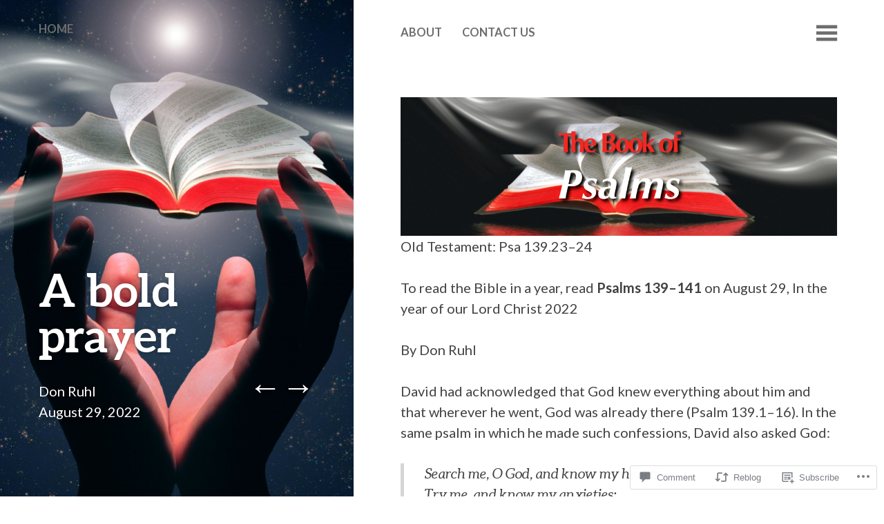

--- FILE ---
content_type: text/html; charset=UTF-8
request_url: https://emaildevotionals.com/2022/08/29/a-bold-prayer-3/
body_size: 33460
content:
<!DOCTYPE html>
<html lang="en">
<head>
	<meta charset="UTF-8" />
	<meta name="viewport" content="width=device-width" />
	<link rel="profile" href="http://gmpg.org/xfn/11" />
	<link rel="pingback" href="https://emaildevotionals.com/xmlrpc.php" />

	<title>A bold prayer &#8211; Email Devotionals</title>
<meta name='robots' content='max-image-preview:large' />

<!-- Async WordPress.com Remote Login -->
<script id="wpcom_remote_login_js">
var wpcom_remote_login_extra_auth = '';
function wpcom_remote_login_remove_dom_node_id( element_id ) {
	var dom_node = document.getElementById( element_id );
	if ( dom_node ) { dom_node.parentNode.removeChild( dom_node ); }
}
function wpcom_remote_login_remove_dom_node_classes( class_name ) {
	var dom_nodes = document.querySelectorAll( '.' + class_name );
	for ( var i = 0; i < dom_nodes.length; i++ ) {
		dom_nodes[ i ].parentNode.removeChild( dom_nodes[ i ] );
	}
}
function wpcom_remote_login_final_cleanup() {
	wpcom_remote_login_remove_dom_node_classes( "wpcom_remote_login_msg" );
	wpcom_remote_login_remove_dom_node_id( "wpcom_remote_login_key" );
	wpcom_remote_login_remove_dom_node_id( "wpcom_remote_login_validate" );
	wpcom_remote_login_remove_dom_node_id( "wpcom_remote_login_js" );
	wpcom_remote_login_remove_dom_node_id( "wpcom_request_access_iframe" );
	wpcom_remote_login_remove_dom_node_id( "wpcom_request_access_styles" );
}

// Watch for messages back from the remote login
window.addEventListener( "message", function( e ) {
	if ( e.origin === "https://r-login.wordpress.com" ) {
		var data = {};
		try {
			data = JSON.parse( e.data );
		} catch( e ) {
			wpcom_remote_login_final_cleanup();
			return;
		}

		if ( data.msg === 'LOGIN' ) {
			// Clean up the login check iframe
			wpcom_remote_login_remove_dom_node_id( "wpcom_remote_login_key" );

			var id_regex = new RegExp( /^[0-9]+$/ );
			var token_regex = new RegExp( /^.*|.*|.*$/ );
			if (
				token_regex.test( data.token )
				&& id_regex.test( data.wpcomid )
			) {
				// We have everything we need to ask for a login
				var script = document.createElement( "script" );
				script.setAttribute( "id", "wpcom_remote_login_validate" );
				script.src = '/remote-login.php?wpcom_remote_login=validate'
					+ '&wpcomid=' + data.wpcomid
					+ '&token=' + encodeURIComponent( data.token )
					+ '&host=' + window.location.protocol
					+ '//' + window.location.hostname
					+ '&postid=33094'
					+ '&is_singular=1';
				document.body.appendChild( script );
			}

			return;
		}

		// Safari ITP, not logged in, so redirect
		if ( data.msg === 'LOGIN-REDIRECT' ) {
			window.location = 'https://wordpress.com/log-in?redirect_to=' + window.location.href;
			return;
		}

		// Safari ITP, storage access failed, remove the request
		if ( data.msg === 'LOGIN-REMOVE' ) {
			var css_zap = 'html { -webkit-transition: margin-top 1s; transition: margin-top 1s; } /* 9001 */ html { margin-top: 0 !important; } * html body { margin-top: 0 !important; } @media screen and ( max-width: 782px ) { html { margin-top: 0 !important; } * html body { margin-top: 0 !important; } }';
			var style_zap = document.createElement( 'style' );
			style_zap.type = 'text/css';
			style_zap.appendChild( document.createTextNode( css_zap ) );
			document.body.appendChild( style_zap );

			var e = document.getElementById( 'wpcom_request_access_iframe' );
			e.parentNode.removeChild( e );

			document.cookie = 'wordpress_com_login_access=denied; path=/; max-age=31536000';

			return;
		}

		// Safari ITP
		if ( data.msg === 'REQUEST_ACCESS' ) {
			console.log( 'request access: safari' );

			// Check ITP iframe enable/disable knob
			if ( wpcom_remote_login_extra_auth !== 'safari_itp_iframe' ) {
				return;
			}

			// If we are in a "private window" there is no ITP.
			var private_window = false;
			try {
				var opendb = window.openDatabase( null, null, null, null );
			} catch( e ) {
				private_window = true;
			}

			if ( private_window ) {
				console.log( 'private window' );
				return;
			}

			var iframe = document.createElement( 'iframe' );
			iframe.id = 'wpcom_request_access_iframe';
			iframe.setAttribute( 'scrolling', 'no' );
			iframe.setAttribute( 'sandbox', 'allow-storage-access-by-user-activation allow-scripts allow-same-origin allow-top-navigation-by-user-activation' );
			iframe.src = 'https://r-login.wordpress.com/remote-login.php?wpcom_remote_login=request_access&origin=' + encodeURIComponent( data.origin ) + '&wpcomid=' + encodeURIComponent( data.wpcomid );

			var css = 'html { -webkit-transition: margin-top 1s; transition: margin-top 1s; } /* 9001 */ html { margin-top: 46px !important; } * html body { margin-top: 46px !important; } @media screen and ( max-width: 660px ) { html { margin-top: 71px !important; } * html body { margin-top: 71px !important; } #wpcom_request_access_iframe { display: block; height: 71px !important; } } #wpcom_request_access_iframe { border: 0px; height: 46px; position: fixed; top: 0; left: 0; width: 100%; min-width: 100%; z-index: 99999; background: #23282d; } ';

			var style = document.createElement( 'style' );
			style.type = 'text/css';
			style.id = 'wpcom_request_access_styles';
			style.appendChild( document.createTextNode( css ) );
			document.body.appendChild( style );

			document.body.appendChild( iframe );
		}

		if ( data.msg === 'DONE' ) {
			wpcom_remote_login_final_cleanup();
		}
	}
}, false );

// Inject the remote login iframe after the page has had a chance to load
// more critical resources
window.addEventListener( "DOMContentLoaded", function( e ) {
	var iframe = document.createElement( "iframe" );
	iframe.style.display = "none";
	iframe.setAttribute( "scrolling", "no" );
	iframe.setAttribute( "id", "wpcom_remote_login_key" );
	iframe.src = "https://r-login.wordpress.com/remote-login.php"
		+ "?wpcom_remote_login=key"
		+ "&origin=aHR0cHM6Ly9lbWFpbGRldm90aW9uYWxzLmNvbQ%3D%3D"
		+ "&wpcomid=67619342"
		+ "&time=" + Math.floor( Date.now() / 1000 );
	document.body.appendChild( iframe );
}, false );
</script>
<link rel='dns-prefetch' href='//s0.wp.com' />
<link rel='dns-prefetch' href='//widgets.wp.com' />
<link rel='dns-prefetch' href='//wordpress.com' />
<link rel='dns-prefetch' href='//fonts-api.wp.com' />
<link rel="alternate" type="application/rss+xml" title="Email Devotionals &raquo; Feed" href="https://emaildevotionals.com/feed/" />
<link rel="alternate" type="application/rss+xml" title="Email Devotionals &raquo; Comments Feed" href="https://emaildevotionals.com/comments/feed/" />
<link rel="alternate" type="application/rss+xml" title="Email Devotionals &raquo; A bold prayer Comments Feed" href="https://emaildevotionals.com/2022/08/29/a-bold-prayer-3/feed/" />
	<script type="text/javascript">
		/* <![CDATA[ */
		function addLoadEvent(func) {
			var oldonload = window.onload;
			if (typeof window.onload != 'function') {
				window.onload = func;
			} else {
				window.onload = function () {
					oldonload();
					func();
				}
			}
		}
		/* ]]> */
	</script>
	<link crossorigin='anonymous' rel='stylesheet' id='all-css-0-1' href='/_static/??-eJxtzEkKgDAMQNELWYNjcSGeRdog1Q7BpHh9UQRBXD74fDhImRQFo0DIinxeXGRYUWg222PgHCEkmz0y7OhnQasosXxUGuYC/o/ebfh+b135FMZKd02th77t1hMpiDR+&cssminify=yes' type='text/css' media='all' />
<style id='wp-emoji-styles-inline-css'>

	img.wp-smiley, img.emoji {
		display: inline !important;
		border: none !important;
		box-shadow: none !important;
		height: 1em !important;
		width: 1em !important;
		margin: 0 0.07em !important;
		vertical-align: -0.1em !important;
		background: none !important;
		padding: 0 !important;
	}
/*# sourceURL=wp-emoji-styles-inline-css */
</style>
<link crossorigin='anonymous' rel='stylesheet' id='all-css-2-1' href='/wp-content/plugins/gutenberg-core/v22.2.0/build/styles/block-library/style.css?m=1764855221i&cssminify=yes' type='text/css' media='all' />
<style id='wp-block-library-inline-css'>
.has-text-align-justify {
	text-align:justify;
}
.has-text-align-justify{text-align:justify;}

/*# sourceURL=wp-block-library-inline-css */
</style><style id='wp-block-paragraph-inline-css'>
.is-small-text{font-size:.875em}.is-regular-text{font-size:1em}.is-large-text{font-size:2.25em}.is-larger-text{font-size:3em}.has-drop-cap:not(:focus):first-letter{float:left;font-size:8.4em;font-style:normal;font-weight:100;line-height:.68;margin:.05em .1em 0 0;text-transform:uppercase}body.rtl .has-drop-cap:not(:focus):first-letter{float:none;margin-left:.1em}p.has-drop-cap.has-background{overflow:hidden}:root :where(p.has-background){padding:1.25em 2.375em}:where(p.has-text-color:not(.has-link-color)) a{color:inherit}p.has-text-align-left[style*="writing-mode:vertical-lr"],p.has-text-align-right[style*="writing-mode:vertical-rl"]{rotate:180deg}
/*# sourceURL=/wp-content/plugins/gutenberg-core/v22.2.0/build/styles/block-library/paragraph/style.css */
</style>
<style id='wp-block-quote-inline-css'>
.wp-block-quote{box-sizing:border-box;overflow-wrap:break-word}.wp-block-quote.is-large:where(:not(.is-style-plain)),.wp-block-quote.is-style-large:where(:not(.is-style-plain)){margin-bottom:1em;padding:0 1em}.wp-block-quote.is-large:where(:not(.is-style-plain)) p,.wp-block-quote.is-style-large:where(:not(.is-style-plain)) p{font-size:1.5em;font-style:italic;line-height:1.6}.wp-block-quote.is-large:where(:not(.is-style-plain)) cite,.wp-block-quote.is-large:where(:not(.is-style-plain)) footer,.wp-block-quote.is-style-large:where(:not(.is-style-plain)) cite,.wp-block-quote.is-style-large:where(:not(.is-style-plain)) footer{font-size:1.125em;text-align:right}.wp-block-quote>cite{display:block}
/*# sourceURL=/wp-content/plugins/gutenberg-core/v22.2.0/build/styles/block-library/quote/style.css */
</style>
<style id='wp-block-image-inline-css'>
.wp-block-image>a,.wp-block-image>figure>a{display:inline-block}.wp-block-image img{box-sizing:border-box;height:auto;max-width:100%;vertical-align:bottom}@media not (prefers-reduced-motion){.wp-block-image img.hide{visibility:hidden}.wp-block-image img.show{animation:show-content-image .4s}}.wp-block-image[style*=border-radius] img,.wp-block-image[style*=border-radius]>a{border-radius:inherit}.wp-block-image.has-custom-border img{box-sizing:border-box}.wp-block-image.aligncenter{text-align:center}.wp-block-image.alignfull>a,.wp-block-image.alignwide>a{width:100%}.wp-block-image.alignfull img,.wp-block-image.alignwide img{height:auto;width:100%}.wp-block-image .aligncenter,.wp-block-image .alignleft,.wp-block-image .alignright,.wp-block-image.aligncenter,.wp-block-image.alignleft,.wp-block-image.alignright{display:table}.wp-block-image .aligncenter>figcaption,.wp-block-image .alignleft>figcaption,.wp-block-image .alignright>figcaption,.wp-block-image.aligncenter>figcaption,.wp-block-image.alignleft>figcaption,.wp-block-image.alignright>figcaption{caption-side:bottom;display:table-caption}.wp-block-image .alignleft{float:left;margin:.5em 1em .5em 0}.wp-block-image .alignright{float:right;margin:.5em 0 .5em 1em}.wp-block-image .aligncenter{margin-left:auto;margin-right:auto}.wp-block-image :where(figcaption){margin-bottom:1em;margin-top:.5em}.wp-block-image.is-style-circle-mask img{border-radius:9999px}@supports ((-webkit-mask-image:none) or (mask-image:none)) or (-webkit-mask-image:none){.wp-block-image.is-style-circle-mask img{border-radius:0;-webkit-mask-image:url('data:image/svg+xml;utf8,<svg viewBox="0 0 100 100" xmlns="http://www.w3.org/2000/svg"><circle cx="50" cy="50" r="50"/></svg>');mask-image:url('data:image/svg+xml;utf8,<svg viewBox="0 0 100 100" xmlns="http://www.w3.org/2000/svg"><circle cx="50" cy="50" r="50"/></svg>');mask-mode:alpha;-webkit-mask-position:center;mask-position:center;-webkit-mask-repeat:no-repeat;mask-repeat:no-repeat;-webkit-mask-size:contain;mask-size:contain}}:root :where(.wp-block-image.is-style-rounded img,.wp-block-image .is-style-rounded img){border-radius:9999px}.wp-block-image figure{margin:0}.wp-lightbox-container{display:flex;flex-direction:column;position:relative}.wp-lightbox-container img{cursor:zoom-in}.wp-lightbox-container img:hover+button{opacity:1}.wp-lightbox-container button{align-items:center;backdrop-filter:blur(16px) saturate(180%);background-color:#5a5a5a40;border:none;border-radius:4px;cursor:zoom-in;display:flex;height:20px;justify-content:center;opacity:0;padding:0;position:absolute;right:16px;text-align:center;top:16px;width:20px;z-index:100}@media not (prefers-reduced-motion){.wp-lightbox-container button{transition:opacity .2s ease}}.wp-lightbox-container button:focus-visible{outline:3px auto #5a5a5a40;outline:3px auto -webkit-focus-ring-color;outline-offset:3px}.wp-lightbox-container button:hover{cursor:pointer;opacity:1}.wp-lightbox-container button:focus{opacity:1}.wp-lightbox-container button:focus,.wp-lightbox-container button:hover,.wp-lightbox-container button:not(:hover):not(:active):not(.has-background){background-color:#5a5a5a40;border:none}.wp-lightbox-overlay{box-sizing:border-box;cursor:zoom-out;height:100vh;left:0;overflow:hidden;position:fixed;top:0;visibility:hidden;width:100%;z-index:100000}.wp-lightbox-overlay .close-button{align-items:center;cursor:pointer;display:flex;justify-content:center;min-height:40px;min-width:40px;padding:0;position:absolute;right:calc(env(safe-area-inset-right) + 16px);top:calc(env(safe-area-inset-top) + 16px);z-index:5000000}.wp-lightbox-overlay .close-button:focus,.wp-lightbox-overlay .close-button:hover,.wp-lightbox-overlay .close-button:not(:hover):not(:active):not(.has-background){background:none;border:none}.wp-lightbox-overlay .lightbox-image-container{height:var(--wp--lightbox-container-height);left:50%;overflow:hidden;position:absolute;top:50%;transform:translate(-50%,-50%);transform-origin:top left;width:var(--wp--lightbox-container-width);z-index:9999999999}.wp-lightbox-overlay .wp-block-image{align-items:center;box-sizing:border-box;display:flex;height:100%;justify-content:center;margin:0;position:relative;transform-origin:0 0;width:100%;z-index:3000000}.wp-lightbox-overlay .wp-block-image img{height:var(--wp--lightbox-image-height);min-height:var(--wp--lightbox-image-height);min-width:var(--wp--lightbox-image-width);width:var(--wp--lightbox-image-width)}.wp-lightbox-overlay .wp-block-image figcaption{display:none}.wp-lightbox-overlay button{background:none;border:none}.wp-lightbox-overlay .scrim{background-color:#fff;height:100%;opacity:.9;position:absolute;width:100%;z-index:2000000}.wp-lightbox-overlay.active{visibility:visible}@media not (prefers-reduced-motion){.wp-lightbox-overlay.active{animation:turn-on-visibility .25s both}.wp-lightbox-overlay.active img{animation:turn-on-visibility .35s both}.wp-lightbox-overlay.show-closing-animation:not(.active){animation:turn-off-visibility .35s both}.wp-lightbox-overlay.show-closing-animation:not(.active) img{animation:turn-off-visibility .25s both}.wp-lightbox-overlay.zoom.active{animation:none;opacity:1;visibility:visible}.wp-lightbox-overlay.zoom.active .lightbox-image-container{animation:lightbox-zoom-in .4s}.wp-lightbox-overlay.zoom.active .lightbox-image-container img{animation:none}.wp-lightbox-overlay.zoom.active .scrim{animation:turn-on-visibility .4s forwards}.wp-lightbox-overlay.zoom.show-closing-animation:not(.active){animation:none}.wp-lightbox-overlay.zoom.show-closing-animation:not(.active) .lightbox-image-container{animation:lightbox-zoom-out .4s}.wp-lightbox-overlay.zoom.show-closing-animation:not(.active) .lightbox-image-container img{animation:none}.wp-lightbox-overlay.zoom.show-closing-animation:not(.active) .scrim{animation:turn-off-visibility .4s forwards}}@keyframes show-content-image{0%{visibility:hidden}99%{visibility:hidden}to{visibility:visible}}@keyframes turn-on-visibility{0%{opacity:0}to{opacity:1}}@keyframes turn-off-visibility{0%{opacity:1;visibility:visible}99%{opacity:0;visibility:visible}to{opacity:0;visibility:hidden}}@keyframes lightbox-zoom-in{0%{transform:translate(calc((-100vw + var(--wp--lightbox-scrollbar-width))/2 + var(--wp--lightbox-initial-left-position)),calc(-50vh + var(--wp--lightbox-initial-top-position))) scale(var(--wp--lightbox-scale))}to{transform:translate(-50%,-50%) scale(1)}}@keyframes lightbox-zoom-out{0%{transform:translate(-50%,-50%) scale(1);visibility:visible}99%{visibility:visible}to{transform:translate(calc((-100vw + var(--wp--lightbox-scrollbar-width))/2 + var(--wp--lightbox-initial-left-position)),calc(-50vh + var(--wp--lightbox-initial-top-position))) scale(var(--wp--lightbox-scale));visibility:hidden}}
/*# sourceURL=/wp-content/plugins/gutenberg-core/v22.2.0/build/styles/block-library/image/style.css */
</style>
<style id='wp-block-list-inline-css'>
ol,ul{box-sizing:border-box}:root :where(.wp-block-list.has-background){padding:1.25em 2.375em}
/*# sourceURL=/wp-content/plugins/gutenberg-core/v22.2.0/build/styles/block-library/list/style.css */
</style>
<style id='global-styles-inline-css'>
:root{--wp--preset--aspect-ratio--square: 1;--wp--preset--aspect-ratio--4-3: 4/3;--wp--preset--aspect-ratio--3-4: 3/4;--wp--preset--aspect-ratio--3-2: 3/2;--wp--preset--aspect-ratio--2-3: 2/3;--wp--preset--aspect-ratio--16-9: 16/9;--wp--preset--aspect-ratio--9-16: 9/16;--wp--preset--color--black: #000000;--wp--preset--color--cyan-bluish-gray: #abb8c3;--wp--preset--color--white: #ffffff;--wp--preset--color--pale-pink: #f78da7;--wp--preset--color--vivid-red: #cf2e2e;--wp--preset--color--luminous-vivid-orange: #ff6900;--wp--preset--color--luminous-vivid-amber: #fcb900;--wp--preset--color--light-green-cyan: #7bdcb5;--wp--preset--color--vivid-green-cyan: #00d084;--wp--preset--color--pale-cyan-blue: #8ed1fc;--wp--preset--color--vivid-cyan-blue: #0693e3;--wp--preset--color--vivid-purple: #9b51e0;--wp--preset--gradient--vivid-cyan-blue-to-vivid-purple: linear-gradient(135deg,rgb(6,147,227) 0%,rgb(155,81,224) 100%);--wp--preset--gradient--light-green-cyan-to-vivid-green-cyan: linear-gradient(135deg,rgb(122,220,180) 0%,rgb(0,208,130) 100%);--wp--preset--gradient--luminous-vivid-amber-to-luminous-vivid-orange: linear-gradient(135deg,rgb(252,185,0) 0%,rgb(255,105,0) 100%);--wp--preset--gradient--luminous-vivid-orange-to-vivid-red: linear-gradient(135deg,rgb(255,105,0) 0%,rgb(207,46,46) 100%);--wp--preset--gradient--very-light-gray-to-cyan-bluish-gray: linear-gradient(135deg,rgb(238,238,238) 0%,rgb(169,184,195) 100%);--wp--preset--gradient--cool-to-warm-spectrum: linear-gradient(135deg,rgb(74,234,220) 0%,rgb(151,120,209) 20%,rgb(207,42,186) 40%,rgb(238,44,130) 60%,rgb(251,105,98) 80%,rgb(254,248,76) 100%);--wp--preset--gradient--blush-light-purple: linear-gradient(135deg,rgb(255,206,236) 0%,rgb(152,150,240) 100%);--wp--preset--gradient--blush-bordeaux: linear-gradient(135deg,rgb(254,205,165) 0%,rgb(254,45,45) 50%,rgb(107,0,62) 100%);--wp--preset--gradient--luminous-dusk: linear-gradient(135deg,rgb(255,203,112) 0%,rgb(199,81,192) 50%,rgb(65,88,208) 100%);--wp--preset--gradient--pale-ocean: linear-gradient(135deg,rgb(255,245,203) 0%,rgb(182,227,212) 50%,rgb(51,167,181) 100%);--wp--preset--gradient--electric-grass: linear-gradient(135deg,rgb(202,248,128) 0%,rgb(113,206,126) 100%);--wp--preset--gradient--midnight: linear-gradient(135deg,rgb(2,3,129) 0%,rgb(40,116,252) 100%);--wp--preset--font-size--small: 13px;--wp--preset--font-size--medium: 20px;--wp--preset--font-size--large: 36px;--wp--preset--font-size--x-large: 42px;--wp--preset--font-family--albert-sans: 'Albert Sans', sans-serif;--wp--preset--font-family--alegreya: Alegreya, serif;--wp--preset--font-family--arvo: Arvo, serif;--wp--preset--font-family--bodoni-moda: 'Bodoni Moda', serif;--wp--preset--font-family--bricolage-grotesque: 'Bricolage Grotesque', sans-serif;--wp--preset--font-family--cabin: Cabin, sans-serif;--wp--preset--font-family--chivo: Chivo, sans-serif;--wp--preset--font-family--commissioner: Commissioner, sans-serif;--wp--preset--font-family--cormorant: Cormorant, serif;--wp--preset--font-family--courier-prime: 'Courier Prime', monospace;--wp--preset--font-family--crimson-pro: 'Crimson Pro', serif;--wp--preset--font-family--dm-mono: 'DM Mono', monospace;--wp--preset--font-family--dm-sans: 'DM Sans', sans-serif;--wp--preset--font-family--dm-serif-display: 'DM Serif Display', serif;--wp--preset--font-family--domine: Domine, serif;--wp--preset--font-family--eb-garamond: 'EB Garamond', serif;--wp--preset--font-family--epilogue: Epilogue, sans-serif;--wp--preset--font-family--fahkwang: Fahkwang, sans-serif;--wp--preset--font-family--figtree: Figtree, sans-serif;--wp--preset--font-family--fira-sans: 'Fira Sans', sans-serif;--wp--preset--font-family--fjalla-one: 'Fjalla One', sans-serif;--wp--preset--font-family--fraunces: Fraunces, serif;--wp--preset--font-family--gabarito: Gabarito, system-ui;--wp--preset--font-family--ibm-plex-mono: 'IBM Plex Mono', monospace;--wp--preset--font-family--ibm-plex-sans: 'IBM Plex Sans', sans-serif;--wp--preset--font-family--ibarra-real-nova: 'Ibarra Real Nova', serif;--wp--preset--font-family--instrument-serif: 'Instrument Serif', serif;--wp--preset--font-family--inter: Inter, sans-serif;--wp--preset--font-family--josefin-sans: 'Josefin Sans', sans-serif;--wp--preset--font-family--jost: Jost, sans-serif;--wp--preset--font-family--libre-baskerville: 'Libre Baskerville', serif;--wp--preset--font-family--libre-franklin: 'Libre Franklin', sans-serif;--wp--preset--font-family--literata: Literata, serif;--wp--preset--font-family--lora: Lora, serif;--wp--preset--font-family--merriweather: Merriweather, serif;--wp--preset--font-family--montserrat: Montserrat, sans-serif;--wp--preset--font-family--newsreader: Newsreader, serif;--wp--preset--font-family--noto-sans-mono: 'Noto Sans Mono', sans-serif;--wp--preset--font-family--nunito: Nunito, sans-serif;--wp--preset--font-family--open-sans: 'Open Sans', sans-serif;--wp--preset--font-family--overpass: Overpass, sans-serif;--wp--preset--font-family--pt-serif: 'PT Serif', serif;--wp--preset--font-family--petrona: Petrona, serif;--wp--preset--font-family--piazzolla: Piazzolla, serif;--wp--preset--font-family--playfair-display: 'Playfair Display', serif;--wp--preset--font-family--plus-jakarta-sans: 'Plus Jakarta Sans', sans-serif;--wp--preset--font-family--poppins: Poppins, sans-serif;--wp--preset--font-family--raleway: Raleway, sans-serif;--wp--preset--font-family--roboto: Roboto, sans-serif;--wp--preset--font-family--roboto-slab: 'Roboto Slab', serif;--wp--preset--font-family--rubik: Rubik, sans-serif;--wp--preset--font-family--rufina: Rufina, serif;--wp--preset--font-family--sora: Sora, sans-serif;--wp--preset--font-family--source-sans-3: 'Source Sans 3', sans-serif;--wp--preset--font-family--source-serif-4: 'Source Serif 4', serif;--wp--preset--font-family--space-mono: 'Space Mono', monospace;--wp--preset--font-family--syne: Syne, sans-serif;--wp--preset--font-family--texturina: Texturina, serif;--wp--preset--font-family--urbanist: Urbanist, sans-serif;--wp--preset--font-family--work-sans: 'Work Sans', sans-serif;--wp--preset--spacing--20: 0.44rem;--wp--preset--spacing--30: 0.67rem;--wp--preset--spacing--40: 1rem;--wp--preset--spacing--50: 1.5rem;--wp--preset--spacing--60: 2.25rem;--wp--preset--spacing--70: 3.38rem;--wp--preset--spacing--80: 5.06rem;--wp--preset--shadow--natural: 6px 6px 9px rgba(0, 0, 0, 0.2);--wp--preset--shadow--deep: 12px 12px 50px rgba(0, 0, 0, 0.4);--wp--preset--shadow--sharp: 6px 6px 0px rgba(0, 0, 0, 0.2);--wp--preset--shadow--outlined: 6px 6px 0px -3px rgb(255, 255, 255), 6px 6px rgb(0, 0, 0);--wp--preset--shadow--crisp: 6px 6px 0px rgb(0, 0, 0);}:where(.is-layout-flex){gap: 0.5em;}:where(.is-layout-grid){gap: 0.5em;}body .is-layout-flex{display: flex;}.is-layout-flex{flex-wrap: wrap;align-items: center;}.is-layout-flex > :is(*, div){margin: 0;}body .is-layout-grid{display: grid;}.is-layout-grid > :is(*, div){margin: 0;}:where(.wp-block-columns.is-layout-flex){gap: 2em;}:where(.wp-block-columns.is-layout-grid){gap: 2em;}:where(.wp-block-post-template.is-layout-flex){gap: 1.25em;}:where(.wp-block-post-template.is-layout-grid){gap: 1.25em;}.has-black-color{color: var(--wp--preset--color--black) !important;}.has-cyan-bluish-gray-color{color: var(--wp--preset--color--cyan-bluish-gray) !important;}.has-white-color{color: var(--wp--preset--color--white) !important;}.has-pale-pink-color{color: var(--wp--preset--color--pale-pink) !important;}.has-vivid-red-color{color: var(--wp--preset--color--vivid-red) !important;}.has-luminous-vivid-orange-color{color: var(--wp--preset--color--luminous-vivid-orange) !important;}.has-luminous-vivid-amber-color{color: var(--wp--preset--color--luminous-vivid-amber) !important;}.has-light-green-cyan-color{color: var(--wp--preset--color--light-green-cyan) !important;}.has-vivid-green-cyan-color{color: var(--wp--preset--color--vivid-green-cyan) !important;}.has-pale-cyan-blue-color{color: var(--wp--preset--color--pale-cyan-blue) !important;}.has-vivid-cyan-blue-color{color: var(--wp--preset--color--vivid-cyan-blue) !important;}.has-vivid-purple-color{color: var(--wp--preset--color--vivid-purple) !important;}.has-black-background-color{background-color: var(--wp--preset--color--black) !important;}.has-cyan-bluish-gray-background-color{background-color: var(--wp--preset--color--cyan-bluish-gray) !important;}.has-white-background-color{background-color: var(--wp--preset--color--white) !important;}.has-pale-pink-background-color{background-color: var(--wp--preset--color--pale-pink) !important;}.has-vivid-red-background-color{background-color: var(--wp--preset--color--vivid-red) !important;}.has-luminous-vivid-orange-background-color{background-color: var(--wp--preset--color--luminous-vivid-orange) !important;}.has-luminous-vivid-amber-background-color{background-color: var(--wp--preset--color--luminous-vivid-amber) !important;}.has-light-green-cyan-background-color{background-color: var(--wp--preset--color--light-green-cyan) !important;}.has-vivid-green-cyan-background-color{background-color: var(--wp--preset--color--vivid-green-cyan) !important;}.has-pale-cyan-blue-background-color{background-color: var(--wp--preset--color--pale-cyan-blue) !important;}.has-vivid-cyan-blue-background-color{background-color: var(--wp--preset--color--vivid-cyan-blue) !important;}.has-vivid-purple-background-color{background-color: var(--wp--preset--color--vivid-purple) !important;}.has-black-border-color{border-color: var(--wp--preset--color--black) !important;}.has-cyan-bluish-gray-border-color{border-color: var(--wp--preset--color--cyan-bluish-gray) !important;}.has-white-border-color{border-color: var(--wp--preset--color--white) !important;}.has-pale-pink-border-color{border-color: var(--wp--preset--color--pale-pink) !important;}.has-vivid-red-border-color{border-color: var(--wp--preset--color--vivid-red) !important;}.has-luminous-vivid-orange-border-color{border-color: var(--wp--preset--color--luminous-vivid-orange) !important;}.has-luminous-vivid-amber-border-color{border-color: var(--wp--preset--color--luminous-vivid-amber) !important;}.has-light-green-cyan-border-color{border-color: var(--wp--preset--color--light-green-cyan) !important;}.has-vivid-green-cyan-border-color{border-color: var(--wp--preset--color--vivid-green-cyan) !important;}.has-pale-cyan-blue-border-color{border-color: var(--wp--preset--color--pale-cyan-blue) !important;}.has-vivid-cyan-blue-border-color{border-color: var(--wp--preset--color--vivid-cyan-blue) !important;}.has-vivid-purple-border-color{border-color: var(--wp--preset--color--vivid-purple) !important;}.has-vivid-cyan-blue-to-vivid-purple-gradient-background{background: var(--wp--preset--gradient--vivid-cyan-blue-to-vivid-purple) !important;}.has-light-green-cyan-to-vivid-green-cyan-gradient-background{background: var(--wp--preset--gradient--light-green-cyan-to-vivid-green-cyan) !important;}.has-luminous-vivid-amber-to-luminous-vivid-orange-gradient-background{background: var(--wp--preset--gradient--luminous-vivid-amber-to-luminous-vivid-orange) !important;}.has-luminous-vivid-orange-to-vivid-red-gradient-background{background: var(--wp--preset--gradient--luminous-vivid-orange-to-vivid-red) !important;}.has-very-light-gray-to-cyan-bluish-gray-gradient-background{background: var(--wp--preset--gradient--very-light-gray-to-cyan-bluish-gray) !important;}.has-cool-to-warm-spectrum-gradient-background{background: var(--wp--preset--gradient--cool-to-warm-spectrum) !important;}.has-blush-light-purple-gradient-background{background: var(--wp--preset--gradient--blush-light-purple) !important;}.has-blush-bordeaux-gradient-background{background: var(--wp--preset--gradient--blush-bordeaux) !important;}.has-luminous-dusk-gradient-background{background: var(--wp--preset--gradient--luminous-dusk) !important;}.has-pale-ocean-gradient-background{background: var(--wp--preset--gradient--pale-ocean) !important;}.has-electric-grass-gradient-background{background: var(--wp--preset--gradient--electric-grass) !important;}.has-midnight-gradient-background{background: var(--wp--preset--gradient--midnight) !important;}.has-small-font-size{font-size: var(--wp--preset--font-size--small) !important;}.has-medium-font-size{font-size: var(--wp--preset--font-size--medium) !important;}.has-large-font-size{font-size: var(--wp--preset--font-size--large) !important;}.has-x-large-font-size{font-size: var(--wp--preset--font-size--x-large) !important;}.has-albert-sans-font-family{font-family: var(--wp--preset--font-family--albert-sans) !important;}.has-alegreya-font-family{font-family: var(--wp--preset--font-family--alegreya) !important;}.has-arvo-font-family{font-family: var(--wp--preset--font-family--arvo) !important;}.has-bodoni-moda-font-family{font-family: var(--wp--preset--font-family--bodoni-moda) !important;}.has-bricolage-grotesque-font-family{font-family: var(--wp--preset--font-family--bricolage-grotesque) !important;}.has-cabin-font-family{font-family: var(--wp--preset--font-family--cabin) !important;}.has-chivo-font-family{font-family: var(--wp--preset--font-family--chivo) !important;}.has-commissioner-font-family{font-family: var(--wp--preset--font-family--commissioner) !important;}.has-cormorant-font-family{font-family: var(--wp--preset--font-family--cormorant) !important;}.has-courier-prime-font-family{font-family: var(--wp--preset--font-family--courier-prime) !important;}.has-crimson-pro-font-family{font-family: var(--wp--preset--font-family--crimson-pro) !important;}.has-dm-mono-font-family{font-family: var(--wp--preset--font-family--dm-mono) !important;}.has-dm-sans-font-family{font-family: var(--wp--preset--font-family--dm-sans) !important;}.has-dm-serif-display-font-family{font-family: var(--wp--preset--font-family--dm-serif-display) !important;}.has-domine-font-family{font-family: var(--wp--preset--font-family--domine) !important;}.has-eb-garamond-font-family{font-family: var(--wp--preset--font-family--eb-garamond) !important;}.has-epilogue-font-family{font-family: var(--wp--preset--font-family--epilogue) !important;}.has-fahkwang-font-family{font-family: var(--wp--preset--font-family--fahkwang) !important;}.has-figtree-font-family{font-family: var(--wp--preset--font-family--figtree) !important;}.has-fira-sans-font-family{font-family: var(--wp--preset--font-family--fira-sans) !important;}.has-fjalla-one-font-family{font-family: var(--wp--preset--font-family--fjalla-one) !important;}.has-fraunces-font-family{font-family: var(--wp--preset--font-family--fraunces) !important;}.has-gabarito-font-family{font-family: var(--wp--preset--font-family--gabarito) !important;}.has-ibm-plex-mono-font-family{font-family: var(--wp--preset--font-family--ibm-plex-mono) !important;}.has-ibm-plex-sans-font-family{font-family: var(--wp--preset--font-family--ibm-plex-sans) !important;}.has-ibarra-real-nova-font-family{font-family: var(--wp--preset--font-family--ibarra-real-nova) !important;}.has-instrument-serif-font-family{font-family: var(--wp--preset--font-family--instrument-serif) !important;}.has-inter-font-family{font-family: var(--wp--preset--font-family--inter) !important;}.has-josefin-sans-font-family{font-family: var(--wp--preset--font-family--josefin-sans) !important;}.has-jost-font-family{font-family: var(--wp--preset--font-family--jost) !important;}.has-libre-baskerville-font-family{font-family: var(--wp--preset--font-family--libre-baskerville) !important;}.has-libre-franklin-font-family{font-family: var(--wp--preset--font-family--libre-franklin) !important;}.has-literata-font-family{font-family: var(--wp--preset--font-family--literata) !important;}.has-lora-font-family{font-family: var(--wp--preset--font-family--lora) !important;}.has-merriweather-font-family{font-family: var(--wp--preset--font-family--merriweather) !important;}.has-montserrat-font-family{font-family: var(--wp--preset--font-family--montserrat) !important;}.has-newsreader-font-family{font-family: var(--wp--preset--font-family--newsreader) !important;}.has-noto-sans-mono-font-family{font-family: var(--wp--preset--font-family--noto-sans-mono) !important;}.has-nunito-font-family{font-family: var(--wp--preset--font-family--nunito) !important;}.has-open-sans-font-family{font-family: var(--wp--preset--font-family--open-sans) !important;}.has-overpass-font-family{font-family: var(--wp--preset--font-family--overpass) !important;}.has-pt-serif-font-family{font-family: var(--wp--preset--font-family--pt-serif) !important;}.has-petrona-font-family{font-family: var(--wp--preset--font-family--petrona) !important;}.has-piazzolla-font-family{font-family: var(--wp--preset--font-family--piazzolla) !important;}.has-playfair-display-font-family{font-family: var(--wp--preset--font-family--playfair-display) !important;}.has-plus-jakarta-sans-font-family{font-family: var(--wp--preset--font-family--plus-jakarta-sans) !important;}.has-poppins-font-family{font-family: var(--wp--preset--font-family--poppins) !important;}.has-raleway-font-family{font-family: var(--wp--preset--font-family--raleway) !important;}.has-roboto-font-family{font-family: var(--wp--preset--font-family--roboto) !important;}.has-roboto-slab-font-family{font-family: var(--wp--preset--font-family--roboto-slab) !important;}.has-rubik-font-family{font-family: var(--wp--preset--font-family--rubik) !important;}.has-rufina-font-family{font-family: var(--wp--preset--font-family--rufina) !important;}.has-sora-font-family{font-family: var(--wp--preset--font-family--sora) !important;}.has-source-sans-3-font-family{font-family: var(--wp--preset--font-family--source-sans-3) !important;}.has-source-serif-4-font-family{font-family: var(--wp--preset--font-family--source-serif-4) !important;}.has-space-mono-font-family{font-family: var(--wp--preset--font-family--space-mono) !important;}.has-syne-font-family{font-family: var(--wp--preset--font-family--syne) !important;}.has-texturina-font-family{font-family: var(--wp--preset--font-family--texturina) !important;}.has-urbanist-font-family{font-family: var(--wp--preset--font-family--urbanist) !important;}.has-work-sans-font-family{font-family: var(--wp--preset--font-family--work-sans) !important;}
/*# sourceURL=global-styles-inline-css */
</style>

<style id='classic-theme-styles-inline-css'>
/*! This file is auto-generated */
.wp-block-button__link{color:#fff;background-color:#32373c;border-radius:9999px;box-shadow:none;text-decoration:none;padding:calc(.667em + 2px) calc(1.333em + 2px);font-size:1.125em}.wp-block-file__button{background:#32373c;color:#fff;text-decoration:none}
/*# sourceURL=/wp-includes/css/classic-themes.min.css */
</style>
<link crossorigin='anonymous' rel='stylesheet' id='all-css-4-1' href='/_static/??-eJx9j11uAjEMhC9Ur7VoofBQ9ShVfiwaiJModpb29mSFaBFI+xIl4/lmHLwUcDkpJcUS2zEkQZdtzO4suBnG/TCCBC6RoNI8TOiD6J8DRH8jDU7kDR+CuMF/VqWuczG6OJh8MBSJu20NuwR/JO243O+g9LOOlF4D1pZKItBPDo1Bv3uXrHEn0mLcGbp0i7gNUFq6z75mSj5XNE0zG9XgXiiU6tC2ED3OVG1v7uLyS3l+L7t88sf4vttvpsM0bU9XQOeRLw==&cssminify=yes' type='text/css' media='all' />
<link rel='stylesheet' id='verbum-gutenberg-css-css' href='https://widgets.wp.com/verbum-block-editor/block-editor.css?ver=1738686361' media='all' />
<link crossorigin='anonymous' rel='stylesheet' id='all-css-6-1' href='/_static/??/wp-content/mu-plugins/comment-likes/css/comment-likes.css,/i/noticons/noticons.css?m=1436783281j&cssminify=yes' type='text/css' media='all' />
<link rel='stylesheet' id='bushwick-lato-css' href='https://fonts-api.wp.com/css?family=Lato%3A400%2C700%2C400italic%2C700italic%2C900&#038;subset=latin%2Clatin-ext' media='all' />
<link crossorigin='anonymous' rel='stylesheet' id='all-css-8-1' href='/_static/??-eJxtjs0KwkAQg1/IGtT+4EF8FGmHsd12d7o4MxTf3goehPaWkC8hWHJBsxiLwQZOrMjeoXMdlkATnmumaCPPR1I94A9PXuTofRDFyJZbmn4e6oJHEELPwq+wFnRfbjb3Lqi9I3/Je7qdmupybq51WY0f22tFRw==&cssminify=yes' type='text/css' media='all' />
<style id='jetpack_facebook_likebox-inline-css'>
.widget_facebook_likebox {
	overflow: hidden;
}

/*# sourceURL=/wp-content/mu-plugins/jetpack-plugin/sun/modules/widgets/facebook-likebox/style.css */
</style>
<link crossorigin='anonymous' rel='stylesheet' id='all-css-10-1' href='/_static/??-eJzTLy/QTc7PK0nNK9HPLdUtyClNz8wr1i9KTcrJTwcy0/WTi5G5ekCujj52Temp+bo5+cmJJZn5eSgc3bScxMwikFb7XFtDE1NLExMLc0OTLACohS2q&cssminify=yes' type='text/css' media='all' />
<link crossorigin='anonymous' rel='stylesheet' id='print-css-11-1' href='/wp-content/mu-plugins/global-print/global-print.css?m=1465851035i&cssminify=yes' type='text/css' media='print' />
<style id='jetpack-global-styles-frontend-style-inline-css'>
:root { --font-headings: unset; --font-base: unset; --font-headings-default: -apple-system,BlinkMacSystemFont,"Segoe UI",Roboto,Oxygen-Sans,Ubuntu,Cantarell,"Helvetica Neue",sans-serif; --font-base-default: -apple-system,BlinkMacSystemFont,"Segoe UI",Roboto,Oxygen-Sans,Ubuntu,Cantarell,"Helvetica Neue",sans-serif;}
/*# sourceURL=jetpack-global-styles-frontend-style-inline-css */
</style>
<link crossorigin='anonymous' rel='stylesheet' id='all-css-14-1' href='/_static/??-eJyNjcsKAjEMRX/IGtQZBxfip0hMS9sxTYppGfx7H7gRN+7ugcs5sFRHKi1Ig9Jd5R6zGMyhVaTrh8G6QFHfORhYwlvw6P39PbPENZmt4G/ROQuBKWVkxxrVvuBH1lIoz2waILJekF+HUzlupnG3nQ77YZwfuRJIaQ==&cssminify=yes' type='text/css' media='all' />
<script type="text/javascript" id="jetpack_related-posts-js-extra">
/* <![CDATA[ */
var related_posts_js_options = {"post_heading":"h4"};
//# sourceURL=jetpack_related-posts-js-extra
/* ]]> */
</script>
<script type="text/javascript" id="wpcom-actionbar-placeholder-js-extra">
/* <![CDATA[ */
var actionbardata = {"siteID":"67619342","postID":"33094","siteURL":"https://emaildevotionals.com","xhrURL":"https://emaildevotionals.com/wp-admin/admin-ajax.php","nonce":"9977ddb814","isLoggedIn":"","statusMessage":"","subsEmailDefault":"instantly","proxyScriptUrl":"https://s0.wp.com/wp-content/js/wpcom-proxy-request.js?m=1513050504i&amp;ver=20211021","shortlink":"https://wp.me/p4zISy-8BM","i18n":{"followedText":"New posts from this site will now appear in your \u003Ca href=\"https://wordpress.com/reader\"\u003EReader\u003C/a\u003E","foldBar":"Collapse this bar","unfoldBar":"Expand this bar","shortLinkCopied":"Shortlink copied to clipboard."}};
//# sourceURL=wpcom-actionbar-placeholder-js-extra
/* ]]> */
</script>
<script type="text/javascript" id="jetpack-mu-wpcom-settings-js-before">
/* <![CDATA[ */
var JETPACK_MU_WPCOM_SETTINGS = {"assetsUrl":"https://s0.wp.com/wp-content/mu-plugins/jetpack-mu-wpcom-plugin/sun/jetpack_vendor/automattic/jetpack-mu-wpcom/src/build/"};
//# sourceURL=jetpack-mu-wpcom-settings-js-before
/* ]]> */
</script>
<script crossorigin='anonymous' type='text/javascript'  src='/_static/??-eJx1jcEOwiAQRH9IunJo2ovxU0yFTQPCguyS2r8XE0zqwdNkMi9vYMvKJBIkgVhVDnV1xOBR8mIevQNXgpsjA/fqgoWCYRG0KicW/m1DdDR4PsHB6xsTROWSXvt3a7JQLfJn9M+KZe9xFPyFVHRraacdvsaLnsbxrPU0z/4NC+ROAA=='></script>
<script type="text/javascript" id="rlt-proxy-js-after">
/* <![CDATA[ */
	rltInitialize( {"token":null,"iframeOrigins":["https:\/\/widgets.wp.com"]} );
//# sourceURL=rlt-proxy-js-after
/* ]]> */
</script>
<link rel="EditURI" type="application/rsd+xml" title="RSD" href="https://emaildevotionals.wordpress.com/xmlrpc.php?rsd" />
<meta name="generator" content="WordPress.com" />
<link rel="canonical" href="https://emaildevotionals.com/2022/08/29/a-bold-prayer-3/" />
<link rel='shortlink' href='https://wp.me/p4zISy-8BM' />
<link rel="alternate" type="application/json+oembed" href="https://public-api.wordpress.com/oembed/?format=json&amp;url=https%3A%2F%2Femaildevotionals.com%2F2022%2F08%2F29%2Fa-bold-prayer-3%2F&amp;for=wpcom-auto-discovery" /><link rel="alternate" type="application/xml+oembed" href="https://public-api.wordpress.com/oembed/?format=xml&amp;url=https%3A%2F%2Femaildevotionals.com%2F2022%2F08%2F29%2Fa-bold-prayer-3%2F&amp;for=wpcom-auto-discovery" />
<!-- Jetpack Open Graph Tags -->
<meta property="og:type" content="article" />
<meta property="og:title" content="A bold prayer" />
<meta property="og:url" content="https://emaildevotionals.com/2022/08/29/a-bold-prayer-3/" />
<meta property="og:description" content="Old Testament: Psa 139.23–24 To read the Bible in a year, read Psalms 139–141 on August 29, In the year of our Lord Christ 2022 By Don Ruhl&nbsp; David had acknowledged that God knew everything abo…" />
<meta property="article:published_time" content="2022-08-29T09:00:00+00:00" />
<meta property="article:modified_time" content="2022-08-27T00:10:37+00:00" />
<meta property="og:site_name" content="Email Devotionals" />
<meta property="og:image" content="https://emaildevotionals.com/wp-content/uploads/2014/07/psalms-bible-background.jpg" />
<meta property="og:image:width" content="1647" />
<meta property="og:image:height" content="523" />
<meta property="og:image:alt" content="" />
<meta property="og:locale" content="en_US" />
<meta property="article:publisher" content="https://www.facebook.com/WordPresscom" />
<meta name="twitter:creator" content="@EmailDevotional" />
<meta name="twitter:site" content="@EmailDevotional" />
<meta name="twitter:text:title" content="A bold prayer" />
<meta name="twitter:image" content="https://emaildevotionals.com/wp-content/uploads/2014/07/psalms-bible-background.jpg?w=640" />
<meta name="twitter:card" content="summary_large_image" />

<!-- End Jetpack Open Graph Tags -->
<link rel="shortcut icon" type="image/x-icon" href="https://s0.wp.com/i/favicon.ico?m=1713425267i" sizes="16x16 24x24 32x32 48x48" />
<link rel="icon" type="image/x-icon" href="https://s0.wp.com/i/favicon.ico?m=1713425267i" sizes="16x16 24x24 32x32 48x48" />
<link rel="apple-touch-icon" href="https://s0.wp.com/i/webclip.png?m=1713868326i" />
<link rel='openid.server' href='https://emaildevotionals.com/?openidserver=1' />
<link rel='openid.delegate' href='https://emaildevotionals.com/' />
<link rel="search" type="application/opensearchdescription+xml" href="https://emaildevotionals.com/osd.xml" title="Email Devotionals" />
<link rel="search" type="application/opensearchdescription+xml" href="https://s1.wp.com/opensearch.xml" title="WordPress.com" />
<meta name="description" content="Old Testament: Psa 139.23–24 To read the Bible in a year, read Psalms 139–141 on August 29, In the year of our Lord Christ 2022 By Don Ruhl&nbsp; David had acknowledged that God knew everything about him and that wherever he went, God was already there (Psalm 139.1–16). In the same psalm in which he&hellip;" />
	<style type="text/css">
			.site-header {
			background: rgba(51, 71, 61, 0.05) url(https://emaildevotionals.com/wp-content/uploads/2014/05/cropped-goodsalt-mjaas0020.jpg) no-repeat scroll center;
			background-size: cover;
		}
		</style>
	<style type="text/css" id="custom-colors-css">body, button, input, select, textarea { color: #424242;}
blockquote, blockquote cite { color: #424242;}
.site-header .entry-meta a, .entry-summary { color: #424242;}
pre { color: #424242;}
a, .navigation-main  div > ul > li:hover > a, .navigation-main .current_page_item > a, .navigation-main .current-menu-item > a { color: #6D6D6D;}
.navigation-main  ul ul li:hover > a { color: #636363;}
.navigation-main .current-menu-item.home-link > a, .navigation-main .current_page_item.home-link > a, .featured-image .navigation-main .home-link > a, body:not(.single) .home-link > a:hover { color: #6D6D6D;}
.more-link:hover, #infinite-handle span:hover, button:hover, html input[type="button"]:hover, input[type="reset"]:hover, input[type="submit"]:hover { background-color: #6D6D6D;}
.entry-title a:hover { color: #6D6D6D;}
h1, h2, h3, h4, h5 ,h6 { color: #6D6D6D;}
.navigation-main a, body:not(.single) .home-link > a { color: #6D6D6D;}
.navigation-main ul ul li a { color: #636363;}
.menu-toggle,.navigation-main .widget-handle { color: #6D6D6D;}
.single .entry-title,.page .entry-title,.entry-meta a, .comment-author .fn { color: #6D6D6D;}
.site-header .post-navigation a, .comment-author .fn { color: #6D6D6D;}
.more-link, #infinite-handle span, button, html input[type="button"], input[type="reset"], input[type="submit"] { background-color: #6D6D6D;}
.entry-title, .entry-title a, .comment-author .url { color: #6D6D6D;}
.menu-toggle:before:hover, .toggled .menu-toggle, .navigation-main .widget-handle:hover:before, .navigation-main .widget-handle.open:before { color: #6D6D6D;}
.navigation-main li:hover > a, body:not(.single) .home-link > a:hover { border-bottom-color: #6D6D6D;}
blockquote { border-left-color: #D6D6D6;}
td { color: #207592;}
</style>
			<link rel="stylesheet" id="custom-css-css" type="text/css" href="https://s0.wp.com/?custom-css=1&#038;csblog=4zISy&#038;cscache=6&#038;csrev=9" />
			<link crossorigin='anonymous' rel='stylesheet' id='all-css-0-3' href='/_static/??-eJyVzN0KwjAMhuEbcgv1B/VAvBTZsiDZ0rQ0Dbt9K6jg4Q7fj48H1txh0kpaIXqXxZ+sBjPVPODyaTBXeLAijM4ytRwNC+fKqX3/qo+sPZrtYCMsCZdmrZypbARimlzIAIeS3Eh+n+/w9u7xFs6nw/USjmE/vwD9El0g&cssminify=yes' type='text/css' media='all' />
</head>

<body class="wp-singular post-template-default single single-post postid-33094 single-format-standard wp-theme-pubbushwick customizer-styles-applied widgets-hidden jetpack-reblog-enabled custom-colors">

<div class="site-header">
	<header class="entry-header">
		<h1 class="entry-title">A bold prayer</h1>
		<div class="entry-meta">
			<span class="author vcard"><a class="url fn n" href="https://emaildevotionals.com/author/rdruhl/" title="View all posts by Don Ruhl" rel="author">Don Ruhl</a></span>			<br>
			<a href="https://emaildevotionals.com/2022/08/29/a-bold-prayer-3/" title="2:00 am" rel="bookmark"><time class="entry-date" datetime="2022-08-29T02:00:00-07:00">August 29, 2022</time></a>		</div><!-- .entry-meta -->

			<nav class="navigation post-navigation" role="navigation">
		<h1 class="screen-reader-text">Post navigation</h1>
		<div class="nav-links">
			<a href="https://emaildevotionals.com/2022/08/28/we-do-not-always-have-to-exercise-our-rights-3/" rel="prev"><span class="meta-nav">&larr;</span></a><a href="https://emaildevotionals.com/2022/08/29/god-is-with-us-during-temptation-3/" rel="next"><span class="meta-nav">&rarr;</span></a>		</div><!-- .nav-links -->
	</nav><!-- .navigation -->
		</header><!-- .entry-header -->
</div><!-- .site-header -->

<div id="secondary" class="widget-area" role="complementary">
	<div class="widget-container">
		<aside id="blog_subscription-2" class="widget widget_blog_subscription jetpack_subscription_widget"><h1 class="widget-title"><label for="subscribe-field">Follow Blog via Email</label></h1>

			<div class="wp-block-jetpack-subscriptions__container">
			<form
				action="https://subscribe.wordpress.com"
				method="post"
				accept-charset="utf-8"
				data-blog="67619342"
				data-post_access_level="everybody"
				id="subscribe-blog"
			>
				<p>Enter your email address to follow this blog and receive notifications of new posts by email.</p>
				<p id="subscribe-email">
					<label
						id="subscribe-field-label"
						for="subscribe-field"
						class="screen-reader-text"
					>
						Email Address:					</label>

					<input
							type="email"
							name="email"
							autocomplete="email"
							
							style="width: 95%; padding: 1px 10px"
							placeholder="Email Address"
							value=""
							id="subscribe-field"
							required
						/>				</p>

				<p id="subscribe-submit"
									>
					<input type="hidden" name="action" value="subscribe"/>
					<input type="hidden" name="blog_id" value="67619342"/>
					<input type="hidden" name="source" value="https://emaildevotionals.com/2022/08/29/a-bold-prayer-3/"/>
					<input type="hidden" name="sub-type" value="widget"/>
					<input type="hidden" name="redirect_fragment" value="subscribe-blog"/>
					<input type="hidden" id="_wpnonce" name="_wpnonce" value="b328f0ae62" />					<button type="submit"
													class="wp-block-button__link"
																	>
						Follow					</button>
				</p>
			</form>
							<div class="wp-block-jetpack-subscriptions__subscount">
					Join 586 other subscribers				</div>
						</div>
			
</aside><aside id="search-2" class="widget widget_search"><form role="search" method="get" class="search-form" action="https://emaildevotionals.com/">
	<label>
		<span class="screen-reader-text">Search for:</span>
		<input type="search" class="search-field" placeholder="Search &hellip;" value="" name="s" title="Search for:" />
	</label>
	<input type="submit" class="search-submit" value="Search" />
</form>
</aside><aside id="categories-2" class="widget widget_categories"><h1 class="widget-title">Categories</h1>
			<ul>
					<li class="cat-item cat-item-32724291"><a href="https://emaildevotionals.com/category/email-devotionals/">Email Devotionals</a> (7,133)
</li>
	<li class="cat-item cat-item-42366"><a href="https://emaildevotionals.com/category/new-testament/">New Testament</a> (1,895)
<ul class='children'>
	<li class="cat-item cat-item-60649"><a href="https://emaildevotionals.com/category/new-testament/1-corinthians/">1 Corinthians</a> (107)
</li>
	<li class="cat-item cat-item-108800"><a href="https://emaildevotionals.com/category/new-testament/1-john/">1 John</a> (25)
</li>
	<li class="cat-item cat-item-64301"><a href="https://emaildevotionals.com/category/new-testament/1-peter/">1 Peter</a> (24)
</li>
	<li class="cat-item cat-item-108795"><a href="https://emaildevotionals.com/category/new-testament/1-thessalonians/">1 Thessalonians</a> (25)
</li>
	<li class="cat-item cat-item-108797"><a href="https://emaildevotionals.com/category/new-testament/1-timothy/">1 Timothy</a> (30)
</li>
	<li class="cat-item cat-item-88900"><a href="https://emaildevotionals.com/category/new-testament/2-corinthians/">2 Corinthians</a> (70)
</li>
	<li class="cat-item cat-item-108802"><a href="https://emaildevotionals.com/category/new-testament/2-john/">2 John</a> (5)
</li>
	<li class="cat-item cat-item-108799"><a href="https://emaildevotionals.com/category/new-testament/2-peter/">2 Peter</a> (16)
</li>
	<li class="cat-item cat-item-108796"><a href="https://emaildevotionals.com/category/new-testament/2-thessalonians/">2 Thessalonians</a> (15)
</li>
	<li class="cat-item cat-item-108798"><a href="https://emaildevotionals.com/category/new-testament/2-timothy/">2 Timothy</a> (20)
</li>
	<li class="cat-item cat-item-108804"><a href="https://emaildevotionals.com/category/new-testament/3-john/">3 John</a> (5)
</li>
	<li class="cat-item cat-item-16715"><a href="https://emaildevotionals.com/category/new-testament/acts/">Acts</a> (260)
</li>
	<li class="cat-item cat-item-88901"><a href="https://emaildevotionals.com/category/new-testament/colossians/">Colossians</a> (20)
</li>
	<li class="cat-item cat-item-108789"><a href="https://emaildevotionals.com/category/new-testament/ephesians/">Ephesians</a> (30)
</li>
	<li class="cat-item cat-item-108788"><a href="https://emaildevotionals.com/category/new-testament/galatians/">Galatians</a> (30)
</li>
	<li class="cat-item cat-item-65078"><a href="https://emaildevotionals.com/category/new-testament/hebrews/">Hebrews</a> (75)
</li>
	<li class="cat-item cat-item-48432"><a href="https://emaildevotionals.com/category/new-testament/james/">James</a> (25)
</li>
	<li class="cat-item cat-item-16149"><a href="https://emaildevotionals.com/category/new-testament/john/">John</a> (234)
</li>
	<li class="cat-item cat-item-108805"><a href="https://emaildevotionals.com/category/new-testament/jude/">Jude</a> (5)
</li>
	<li class="cat-item cat-item-12322"><a href="https://emaildevotionals.com/category/new-testament/luke/">Luke</a> (260)
</li>
	<li class="cat-item cat-item-5440"><a href="https://emaildevotionals.com/category/new-testament/mark/">Mark</a> (145)
</li>
	<li class="cat-item cat-item-12323"><a href="https://emaildevotionals.com/category/new-testament/matthew/">Matthew</a> (223)
</li>
	<li class="cat-item cat-item-78182"><a href="https://emaildevotionals.com/category/new-testament/philemon/">Philemon</a> (5)
</li>
	<li class="cat-item cat-item-88873"><a href="https://emaildevotionals.com/category/new-testament/philippians/">Philippians</a> (21)
</li>
	<li class="cat-item cat-item-57804"><a href="https://emaildevotionals.com/category/new-testament/revelation/">Revelation</a> (109)
</li>
	<li class="cat-item cat-item-29213"><a href="https://emaildevotionals.com/category/new-testament/romans/">Romans</a> (94)
</li>
	<li class="cat-item cat-item-88803"><a href="https://emaildevotionals.com/category/new-testament/titus/">Titus</a> (15)
</li>
</ul>
</li>
	<li class="cat-item cat-item-2851"><a href="https://emaildevotionals.com/category/old-testament/">Old Testament</a> (1,887)
<ul class='children'>
	<li class="cat-item cat-item-183359"><a href="https://emaildevotionals.com/category/old-testament/1-chronicles/">1 Chronicles</a> (65)
</li>
	<li class="cat-item cat-item-183357"><a href="https://emaildevotionals.com/category/old-testament/1-kings/">1 Kings</a> (60)
</li>
	<li class="cat-item cat-item-183355"><a href="https://emaildevotionals.com/category/old-testament/1-samuel/">1 Samuel</a> (60)
</li>
	<li class="cat-item cat-item-88887"><a href="https://emaildevotionals.com/category/old-testament/2-chronicles/">2 Chronicles</a> (72)
</li>
	<li class="cat-item cat-item-183358"><a href="https://emaildevotionals.com/category/old-testament/2-kings/">2 Kings</a> (54)
</li>
	<li class="cat-item cat-item-183356"><a href="https://emaildevotionals.com/category/old-testament/2-samuel/">2 Samuel</a> (55)
</li>
	<li class="cat-item cat-item-85757"><a href="https://emaildevotionals.com/category/old-testament/amos/">Amos</a> (15)
</li>
	<li class="cat-item cat-item-21943"><a href="https://emaildevotionals.com/category/old-testament/daniel/">Daniel</a> (29)
</li>
	<li class="cat-item cat-item-49069"><a href="https://emaildevotionals.com/category/old-testament/deuteronomy/">Deuteronomy</a> (69)
</li>
	<li class="cat-item cat-item-108810"><a href="https://emaildevotionals.com/category/old-testament/ecclesiastes/">Ecclesiastes</a> (20)
</li>
	<li class="cat-item cat-item-150843"><a href="https://emaildevotionals.com/category/old-testament/esther/">Esther</a> (18)
</li>
	<li class="cat-item cat-item-49067"><a href="https://emaildevotionals.com/category/old-testament/exodus/">Exodus</a> (79)
</li>
	<li class="cat-item cat-item-85754"><a href="https://emaildevotionals.com/category/old-testament/ezekiel/">Ezekiel</a> (105)
</li>
	<li class="cat-item cat-item-183360"><a href="https://emaildevotionals.com/category/old-testament/ezra/">Ezra</a> (24)
</li>
	<li class="cat-item cat-item-49054"><a href="https://emaildevotionals.com/category/old-testament/genesis/">Genesis</a> (99)
</li>
	<li class="cat-item cat-item-183397"><a href="https://emaildevotionals.com/category/old-testament/habakkuk/">Habakkuk</a> (5)
</li>
	<li class="cat-item cat-item-85763"><a href="https://emaildevotionals.com/category/old-testament/haggai/">Haggai</a> (5)
</li>
	<li class="cat-item cat-item-25988"><a href="https://emaildevotionals.com/category/old-testament/hosea/">Hosea</a> (20)
</li>
	<li class="cat-item cat-item-29214"><a href="https://emaildevotionals.com/category/old-testament/isaiah/">Isaiah</a> (125)
</li>
	<li class="cat-item cat-item-85744"><a href="https://emaildevotionals.com/category/old-testament/jeremiah/">Jeremiah</a> (111)
</li>
	<li class="cat-item cat-item-1114"><a href="https://emaildevotionals.com/category/old-testament/job/">Job</a> (94)
</li>
	<li class="cat-item cat-item-20107"><a href="https://emaildevotionals.com/category/old-testament/joel/">Joel</a> (4)
</li>
	<li class="cat-item cat-item-85759"><a href="https://emaildevotionals.com/category/old-testament/jonah/">Jonah</a> (5)
</li>
	<li class="cat-item cat-item-2873"><a href="https://emaildevotionals.com/category/old-testament/joshua/">Joshua</a> (50)
</li>
	<li class="cat-item cat-item-49377"><a href="https://emaildevotionals.com/category/old-testament/judges/">Judges</a> (43)
</li>
	<li class="cat-item cat-item-85753"><a href="https://emaildevotionals.com/category/old-testament/lamentations/">Lamentations</a> (10)
</li>
	<li class="cat-item cat-item-49068"><a href="https://emaildevotionals.com/category/old-testament/leviticus/">Leviticus</a> (59)
</li>
	<li class="cat-item cat-item-85765"><a href="https://emaildevotionals.com/category/old-testament/malachi/">Malachi</a> (5)
</li>
	<li class="cat-item cat-item-37125"><a href="https://emaildevotionals.com/category/old-testament/micah/">Micah</a> (15)
</li>
	<li class="cat-item cat-item-85760"><a href="https://emaildevotionals.com/category/old-testament/nahum/">Nahum</a> (5)
</li>
	<li class="cat-item cat-item-183362"><a href="https://emaildevotionals.com/category/old-testament/nehemiah/">Nehemiah</a> (30)
</li>
	<li class="cat-item cat-item-6180"><a href="https://emaildevotionals.com/category/old-testament/numbers/">Numbers</a> (76)
</li>
	<li class="cat-item cat-item-85758"><a href="https://emaildevotionals.com/category/old-testament/obadiah/">Obadiah</a> (5)
</li>
	<li class="cat-item cat-item-33859"><a href="https://emaildevotionals.com/category/old-testament/proverbs/">Proverbs</a> (74)
</li>
	<li class="cat-item cat-item-60375"><a href="https://emaildevotionals.com/category/old-testament/psalms/">Psalms</a> (271)
</li>
	<li class="cat-item cat-item-52445"><a href="https://emaildevotionals.com/category/old-testament/ruth/">Ruth</a> (3)
</li>
	<li class="cat-item cat-item-108812"><a href="https://emaildevotionals.com/category/old-testament/song-of-solomon/">Song of Solomon</a> (15)
</li>
	<li class="cat-item cat-item-85764"><a href="https://emaildevotionals.com/category/old-testament/zechariah/">Zechariah</a> (25)
</li>
	<li class="cat-item cat-item-85762"><a href="https://emaildevotionals.com/category/old-testament/zephaniah/">Zephaniah</a> (5)
</li>
</ul>
</li>
	<li class="cat-item cat-item-10230562"><a href="https://emaildevotionals.com/category/twice-blessed/">Twice Blessed</a> (4,397)
</li>
			</ul>

			</aside><aside id="archives-2" class="widget widget_archive"><h1 class="widget-title">Archives</h1>		<label class="screen-reader-text" for="archives-dropdown-2">Archives</label>
		<select id="archives-dropdown-2" name="archive-dropdown">
			
			<option value="">Select Month</option>
				<option value='https://emaildevotionals.com/2026/01/'> January 2026 &nbsp;(24)</option>
	<option value='https://emaildevotionals.com/2025/12/'> December 2025 &nbsp;(62)</option>
	<option value='https://emaildevotionals.com/2025/11/'> November 2025 &nbsp;(56)</option>
	<option value='https://emaildevotionals.com/2025/07/'> July 2025 &nbsp;(29)</option>
	<option value='https://emaildevotionals.com/2025/06/'> June 2025 &nbsp;(61)</option>
	<option value='https://emaildevotionals.com/2025/05/'> May 2025 &nbsp;(63)</option>
	<option value='https://emaildevotionals.com/2025/04/'> April 2025 &nbsp;(59)</option>
	<option value='https://emaildevotionals.com/2025/03/'> March 2025 &nbsp;(62)</option>
	<option value='https://emaildevotionals.com/2025/02/'> February 2025 &nbsp;(56)</option>
	<option value='https://emaildevotionals.com/2025/01/'> January 2025 &nbsp;(62)</option>
	<option value='https://emaildevotionals.com/2024/12/'> December 2024 &nbsp;(62)</option>
	<option value='https://emaildevotionals.com/2024/11/'> November 2024 &nbsp;(60)</option>
	<option value='https://emaildevotionals.com/2024/10/'> October 2024 &nbsp;(62)</option>
	<option value='https://emaildevotionals.com/2024/09/'> September 2024 &nbsp;(60)</option>
	<option value='https://emaildevotionals.com/2024/08/'> August 2024 &nbsp;(62)</option>
	<option value='https://emaildevotionals.com/2024/07/'> July 2024 &nbsp;(62)</option>
	<option value='https://emaildevotionals.com/2024/06/'> June 2024 &nbsp;(60)</option>
	<option value='https://emaildevotionals.com/2024/05/'> May 2024 &nbsp;(62)</option>
	<option value='https://emaildevotionals.com/2024/04/'> April 2024 &nbsp;(60)</option>
	<option value='https://emaildevotionals.com/2024/03/'> March 2024 &nbsp;(63)</option>
	<option value='https://emaildevotionals.com/2024/02/'> February 2024 &nbsp;(58)</option>
	<option value='https://emaildevotionals.com/2024/01/'> January 2024 &nbsp;(62)</option>
	<option value='https://emaildevotionals.com/2023/12/'> December 2023 &nbsp;(62)</option>
	<option value='https://emaildevotionals.com/2023/11/'> November 2023 &nbsp;(61)</option>
	<option value='https://emaildevotionals.com/2023/10/'> October 2023 &nbsp;(62)</option>
	<option value='https://emaildevotionals.com/2023/09/'> September 2023 &nbsp;(60)</option>
	<option value='https://emaildevotionals.com/2023/08/'> August 2023 &nbsp;(62)</option>
	<option value='https://emaildevotionals.com/2023/07/'> July 2023 &nbsp;(62)</option>
	<option value='https://emaildevotionals.com/2023/06/'> June 2023 &nbsp;(60)</option>
	<option value='https://emaildevotionals.com/2023/05/'> May 2023 &nbsp;(62)</option>
	<option value='https://emaildevotionals.com/2023/04/'> April 2023 &nbsp;(60)</option>
	<option value='https://emaildevotionals.com/2023/03/'> March 2023 &nbsp;(62)</option>
	<option value='https://emaildevotionals.com/2023/02/'> February 2023 &nbsp;(56)</option>
	<option value='https://emaildevotionals.com/2023/01/'> January 2023 &nbsp;(62)</option>
	<option value='https://emaildevotionals.com/2022/12/'> December 2022 &nbsp;(62)</option>
	<option value='https://emaildevotionals.com/2022/11/'> November 2022 &nbsp;(60)</option>
	<option value='https://emaildevotionals.com/2022/10/'> October 2022 &nbsp;(62)</option>
	<option value='https://emaildevotionals.com/2022/09/'> September 2022 &nbsp;(60)</option>
	<option value='https://emaildevotionals.com/2022/08/'> August 2022 &nbsp;(62)</option>
	<option value='https://emaildevotionals.com/2022/07/'> July 2022 &nbsp;(62)</option>
	<option value='https://emaildevotionals.com/2022/06/'> June 2022 &nbsp;(60)</option>
	<option value='https://emaildevotionals.com/2022/05/'> May 2022 &nbsp;(66)</option>
	<option value='https://emaildevotionals.com/2022/04/'> April 2022 &nbsp;(60)</option>
	<option value='https://emaildevotionals.com/2022/03/'> March 2022 &nbsp;(62)</option>
	<option value='https://emaildevotionals.com/2022/02/'> February 2022 &nbsp;(56)</option>
	<option value='https://emaildevotionals.com/2022/01/'> January 2022 &nbsp;(62)</option>
	<option value='https://emaildevotionals.com/2021/12/'> December 2021 &nbsp;(62)</option>
	<option value='https://emaildevotionals.com/2021/11/'> November 2021 &nbsp;(60)</option>
	<option value='https://emaildevotionals.com/2021/10/'> October 2021 &nbsp;(62)</option>
	<option value='https://emaildevotionals.com/2021/09/'> September 2021 &nbsp;(61)</option>
	<option value='https://emaildevotionals.com/2021/08/'> August 2021 &nbsp;(62)</option>
	<option value='https://emaildevotionals.com/2021/07/'> July 2021 &nbsp;(62)</option>
	<option value='https://emaildevotionals.com/2021/06/'> June 2021 &nbsp;(60)</option>
	<option value='https://emaildevotionals.com/2021/05/'> May 2021 &nbsp;(64)</option>
	<option value='https://emaildevotionals.com/2021/04/'> April 2021 &nbsp;(60)</option>
	<option value='https://emaildevotionals.com/2021/03/'> March 2021 &nbsp;(62)</option>
	<option value='https://emaildevotionals.com/2021/02/'> February 2021 &nbsp;(56)</option>
	<option value='https://emaildevotionals.com/2021/01/'> January 2021 &nbsp;(62)</option>
	<option value='https://emaildevotionals.com/2020/12/'> December 2020 &nbsp;(62)</option>
	<option value='https://emaildevotionals.com/2020/11/'> November 2020 &nbsp;(60)</option>
	<option value='https://emaildevotionals.com/2020/10/'> October 2020 &nbsp;(63)</option>
	<option value='https://emaildevotionals.com/2020/09/'> September 2020 &nbsp;(62)</option>
	<option value='https://emaildevotionals.com/2020/08/'> August 2020 &nbsp;(62)</option>
	<option value='https://emaildevotionals.com/2020/07/'> July 2020 &nbsp;(62)</option>
	<option value='https://emaildevotionals.com/2020/06/'> June 2020 &nbsp;(60)</option>
	<option value='https://emaildevotionals.com/2020/05/'> May 2020 &nbsp;(62)</option>
	<option value='https://emaildevotionals.com/2020/04/'> April 2020 &nbsp;(61)</option>
	<option value='https://emaildevotionals.com/2020/03/'> March 2020 &nbsp;(62)</option>
	<option value='https://emaildevotionals.com/2020/02/'> February 2020 &nbsp;(58)</option>
	<option value='https://emaildevotionals.com/2020/01/'> January 2020 &nbsp;(62)</option>
	<option value='https://emaildevotionals.com/2019/12/'> December 2019 &nbsp;(62)</option>
	<option value='https://emaildevotionals.com/2019/11/'> November 2019 &nbsp;(60)</option>
	<option value='https://emaildevotionals.com/2019/10/'> October 2019 &nbsp;(62)</option>
	<option value='https://emaildevotionals.com/2019/09/'> September 2019 &nbsp;(60)</option>
	<option value='https://emaildevotionals.com/2019/08/'> August 2019 &nbsp;(62)</option>
	<option value='https://emaildevotionals.com/2019/07/'> July 2019 &nbsp;(62)</option>
	<option value='https://emaildevotionals.com/2019/06/'> June 2019 &nbsp;(60)</option>
	<option value='https://emaildevotionals.com/2019/05/'> May 2019 &nbsp;(63)</option>
	<option value='https://emaildevotionals.com/2019/04/'> April 2019 &nbsp;(60)</option>
	<option value='https://emaildevotionals.com/2019/03/'> March 2019 &nbsp;(62)</option>
	<option value='https://emaildevotionals.com/2019/02/'> February 2019 &nbsp;(56)</option>
	<option value='https://emaildevotionals.com/2019/01/'> January 2019 &nbsp;(62)</option>
	<option value='https://emaildevotionals.com/2018/12/'> December 2018 &nbsp;(62)</option>
	<option value='https://emaildevotionals.com/2018/11/'> November 2018 &nbsp;(60)</option>
	<option value='https://emaildevotionals.com/2018/10/'> October 2018 &nbsp;(62)</option>
	<option value='https://emaildevotionals.com/2018/09/'> September 2018 &nbsp;(61)</option>
	<option value='https://emaildevotionals.com/2018/08/'> August 2018 &nbsp;(62)</option>
	<option value='https://emaildevotionals.com/2018/07/'> July 2018 &nbsp;(63)</option>
	<option value='https://emaildevotionals.com/2018/06/'> June 2018 &nbsp;(60)</option>
	<option value='https://emaildevotionals.com/2018/05/'> May 2018 &nbsp;(62)</option>
	<option value='https://emaildevotionals.com/2018/04/'> April 2018 &nbsp;(60)</option>
	<option value='https://emaildevotionals.com/2018/03/'> March 2018 &nbsp;(62)</option>
	<option value='https://emaildevotionals.com/2018/02/'> February 2018 &nbsp;(56)</option>
	<option value='https://emaildevotionals.com/2018/01/'> January 2018 &nbsp;(62)</option>
	<option value='https://emaildevotionals.com/2017/12/'> December 2017 &nbsp;(62)</option>
	<option value='https://emaildevotionals.com/2017/11/'> November 2017 &nbsp;(61)</option>
	<option value='https://emaildevotionals.com/2017/10/'> October 2017 &nbsp;(62)</option>
	<option value='https://emaildevotionals.com/2017/09/'> September 2017 &nbsp;(61)</option>
	<option value='https://emaildevotionals.com/2017/08/'> August 2017 &nbsp;(62)</option>
	<option value='https://emaildevotionals.com/2017/07/'> July 2017 &nbsp;(62)</option>
	<option value='https://emaildevotionals.com/2017/06/'> June 2017 &nbsp;(60)</option>
	<option value='https://emaildevotionals.com/2017/05/'> May 2017 &nbsp;(62)</option>
	<option value='https://emaildevotionals.com/2017/04/'> April 2017 &nbsp;(60)</option>
	<option value='https://emaildevotionals.com/2017/03/'> March 2017 &nbsp;(62)</option>
	<option value='https://emaildevotionals.com/2017/02/'> February 2017 &nbsp;(56)</option>
	<option value='https://emaildevotionals.com/2017/01/'> January 2017 &nbsp;(62)</option>
	<option value='https://emaildevotionals.com/2016/12/'> December 2016 &nbsp;(62)</option>
	<option value='https://emaildevotionals.com/2016/11/'> November 2016 &nbsp;(60)</option>
	<option value='https://emaildevotionals.com/2016/10/'> October 2016 &nbsp;(62)</option>
	<option value='https://emaildevotionals.com/2016/09/'> September 2016 &nbsp;(60)</option>
	<option value='https://emaildevotionals.com/2016/08/'> August 2016 &nbsp;(62)</option>
	<option value='https://emaildevotionals.com/2016/07/'> July 2016 &nbsp;(63)</option>
	<option value='https://emaildevotionals.com/2016/06/'> June 2016 &nbsp;(60)</option>
	<option value='https://emaildevotionals.com/2016/05/'> May 2016 &nbsp;(62)</option>
	<option value='https://emaildevotionals.com/2016/04/'> April 2016 &nbsp;(60)</option>
	<option value='https://emaildevotionals.com/2016/03/'> March 2016 &nbsp;(62)</option>
	<option value='https://emaildevotionals.com/2016/02/'> February 2016 &nbsp;(58)</option>
	<option value='https://emaildevotionals.com/2016/01/'> January 2016 &nbsp;(63)</option>
	<option value='https://emaildevotionals.com/2015/12/'> December 2015 &nbsp;(62)</option>
	<option value='https://emaildevotionals.com/2015/11/'> November 2015 &nbsp;(60)</option>
	<option value='https://emaildevotionals.com/2015/10/'> October 2015 &nbsp;(62)</option>
	<option value='https://emaildevotionals.com/2015/09/'> September 2015 &nbsp;(60)</option>
	<option value='https://emaildevotionals.com/2015/08/'> August 2015 &nbsp;(62)</option>
	<option value='https://emaildevotionals.com/2015/07/'> July 2015 &nbsp;(62)</option>
	<option value='https://emaildevotionals.com/2015/06/'> June 2015 &nbsp;(60)</option>
	<option value='https://emaildevotionals.com/2015/05/'> May 2015 &nbsp;(62)</option>
	<option value='https://emaildevotionals.com/2015/04/'> April 2015 &nbsp;(60)</option>
	<option value='https://emaildevotionals.com/2015/03/'> March 2015 &nbsp;(62)</option>
	<option value='https://emaildevotionals.com/2015/02/'> February 2015 &nbsp;(56)</option>
	<option value='https://emaildevotionals.com/2015/01/'> January 2015 &nbsp;(62)</option>
	<option value='https://emaildevotionals.com/2014/12/'> December 2014 &nbsp;(63)</option>
	<option value='https://emaildevotionals.com/2014/11/'> November 2014 &nbsp;(60)</option>
	<option value='https://emaildevotionals.com/2014/10/'> October 2014 &nbsp;(62)</option>
	<option value='https://emaildevotionals.com/2014/09/'> September 2014 &nbsp;(60)</option>
	<option value='https://emaildevotionals.com/2014/08/'> August 2014 &nbsp;(62)</option>
	<option value='https://emaildevotionals.com/2014/07/'> July 2014 &nbsp;(62)</option>
	<option value='https://emaildevotionals.com/2014/06/'> June 2014 &nbsp;(60)</option>
	<option value='https://emaildevotionals.com/2014/05/'> May 2014 &nbsp;(64)</option>
	<option value='https://emaildevotionals.com/2014/04/'> April 2014 &nbsp;(57)</option>
	<option value='https://emaildevotionals.com/2014/03/'> March 2014 &nbsp;(53)</option>
	<option value='https://emaildevotionals.com/2014/02/'> February 2014 &nbsp;(46)</option>
	<option value='https://emaildevotionals.com/2014/01/'> January 2014 &nbsp;(61)</option>
	<option value='https://emaildevotionals.com/2013/12/'> December 2013 &nbsp;(51)</option>
	<option value='https://emaildevotionals.com/2013/11/'> November 2013 &nbsp;(46)</option>
	<option value='https://emaildevotionals.com/2013/10/'> October 2013 &nbsp;(52)</option>
	<option value='https://emaildevotionals.com/2013/09/'> September 2013 &nbsp;(47)</option>
	<option value='https://emaildevotionals.com/2013/08/'> August 2013 &nbsp;(46)</option>
	<option value='https://emaildevotionals.com/2013/07/'> July 2013 &nbsp;(55)</option>
	<option value='https://emaildevotionals.com/2013/06/'> June 2013 &nbsp;(51)</option>
	<option value='https://emaildevotionals.com/2013/05/'> May 2013 &nbsp;(62)</option>
	<option value='https://emaildevotionals.com/2013/04/'> April 2013 &nbsp;(59)</option>
	<option value='https://emaildevotionals.com/2013/03/'> March 2013 &nbsp;(72)</option>
	<option value='https://emaildevotionals.com/2013/02/'> February 2013 &nbsp;(55)</option>
	<option value='https://emaildevotionals.com/2013/01/'> January 2013 &nbsp;(64)</option>
	<option value='https://emaildevotionals.com/2012/12/'> December 2012 &nbsp;(61)</option>
	<option value='https://emaildevotionals.com/2012/11/'> November 2012 &nbsp;(59)</option>
	<option value='https://emaildevotionals.com/2012/10/'> October 2012 &nbsp;(58)</option>
	<option value='https://emaildevotionals.com/2012/09/'> September 2012 &nbsp;(51)</option>
	<option value='https://emaildevotionals.com/2012/08/'> August 2012 &nbsp;(62)</option>
	<option value='https://emaildevotionals.com/2012/07/'> July 2012 &nbsp;(56)</option>
	<option value='https://emaildevotionals.com/2012/06/'> June 2012 &nbsp;(52)</option>
	<option value='https://emaildevotionals.com/2012/05/'> May 2012 &nbsp;(56)</option>
	<option value='https://emaildevotionals.com/2012/04/'> April 2012 &nbsp;(49)</option>
	<option value='https://emaildevotionals.com/2012/03/'> March 2012 &nbsp;(59)</option>
	<option value='https://emaildevotionals.com/2012/02/'> February 2012 &nbsp;(57)</option>
	<option value='https://emaildevotionals.com/2012/01/'> January 2012 &nbsp;(55)</option>
	<option value='https://emaildevotionals.com/2011/12/'> December 2011 &nbsp;(48)</option>
	<option value='https://emaildevotionals.com/2011/11/'> November 2011 &nbsp;(54)</option>
	<option value='https://emaildevotionals.com/2011/10/'> October 2011 &nbsp;(59)</option>
	<option value='https://emaildevotionals.com/2011/09/'> September 2011 &nbsp;(69)</option>
	<option value='https://emaildevotionals.com/2011/08/'> August 2011 &nbsp;(55)</option>
	<option value='https://emaildevotionals.com/2011/07/'> July 2011 &nbsp;(49)</option>
	<option value='https://emaildevotionals.com/2011/06/'> June 2011 &nbsp;(55)</option>
	<option value='https://emaildevotionals.com/2011/05/'> May 2011 &nbsp;(57)</option>
	<option value='https://emaildevotionals.com/2011/04/'> April 2011 &nbsp;(57)</option>
	<option value='https://emaildevotionals.com/2011/03/'> March 2011 &nbsp;(63)</option>
	<option value='https://emaildevotionals.com/2011/02/'> February 2011 &nbsp;(53)</option>
	<option value='https://emaildevotionals.com/2011/01/'> January 2011 &nbsp;(62)</option>
	<option value='https://emaildevotionals.com/2010/12/'> December 2010 &nbsp;(54)</option>
	<option value='https://emaildevotionals.com/2010/11/'> November 2010 &nbsp;(50)</option>
	<option value='https://emaildevotionals.com/2010/10/'> October 2010 &nbsp;(63)</option>
	<option value='https://emaildevotionals.com/2010/09/'> September 2010 &nbsp;(52)</option>
	<option value='https://emaildevotionals.com/2010/08/'> August 2010 &nbsp;(50)</option>
	<option value='https://emaildevotionals.com/2010/07/'> July 2010 &nbsp;(48)</option>
	<option value='https://emaildevotionals.com/2010/06/'> June 2010 &nbsp;(48)</option>
	<option value='https://emaildevotionals.com/2010/05/'> May 2010 &nbsp;(40)</option>
	<option value='https://emaildevotionals.com/2010/04/'> April 2010 &nbsp;(34)</option>
	<option value='https://emaildevotionals.com/2010/03/'> March 2010 &nbsp;(51)</option>
	<option value='https://emaildevotionals.com/2010/02/'> February 2010 &nbsp;(52)</option>
	<option value='https://emaildevotionals.com/2010/01/'> January 2010 &nbsp;(55)</option>
	<option value='https://emaildevotionals.com/2009/12/'> December 2009 &nbsp;(52)</option>
	<option value='https://emaildevotionals.com/2009/11/'> November 2009 &nbsp;(41)</option>
	<option value='https://emaildevotionals.com/2009/10/'> October 2009 &nbsp;(34)</option>
	<option value='https://emaildevotionals.com/2009/09/'> September 2009 &nbsp;(44)</option>
	<option value='https://emaildevotionals.com/2009/08/'> August 2009 &nbsp;(26)</option>
	<option value='https://emaildevotionals.com/2009/07/'> July 2009 &nbsp;(20)</option>
	<option value='https://emaildevotionals.com/2009/05/'> May 2009 &nbsp;(22)</option>
	<option value='https://emaildevotionals.com/2009/04/'> April 2009 &nbsp;(13)</option>
	<option value='https://emaildevotionals.com/2009/03/'> March 2009 &nbsp;(62)</option>
	<option value='https://emaildevotionals.com/2009/02/'> February 2009 &nbsp;(57)</option>
	<option value='https://emaildevotionals.com/2009/01/'> January 2009 &nbsp;(60)</option>
	<option value='https://emaildevotionals.com/2008/12/'> December 2008 &nbsp;(15)</option>
	<option value='https://emaildevotionals.com/2008/11/'> November 2008 &nbsp;(25)</option>
	<option value='https://emaildevotionals.com/2008/10/'> October 2008 &nbsp;(64)</option>
	<option value='https://emaildevotionals.com/2008/09/'> September 2008 &nbsp;(15)</option>
	<option value='https://emaildevotionals.com/2008/08/'> August 2008 &nbsp;(53)</option>
	<option value='https://emaildevotionals.com/2008/07/'> July 2008 &nbsp;(74)</option>
	<option value='https://emaildevotionals.com/2008/06/'> June 2008 &nbsp;(8)</option>
	<option value='https://emaildevotionals.com/2008/05/'> May 2008 &nbsp;(58)</option>
	<option value='https://emaildevotionals.com/2008/04/'> April 2008 &nbsp;(76)</option>
	<option value='https://emaildevotionals.com/2008/03/'> March 2008 &nbsp;(126)</option>
	<option value='https://emaildevotionals.com/2008/02/'> February 2008 &nbsp;(59)</option>
	<option value='https://emaildevotionals.com/2008/01/'> January 2008 &nbsp;(39)</option>
	<option value='https://emaildevotionals.com/2007/12/'> December 2007 &nbsp;(58)</option>
	<option value='https://emaildevotionals.com/2007/11/'> November 2007 &nbsp;(9)</option>
	<option value='https://emaildevotionals.com/2007/10/'> October 2007 &nbsp;(47)</option>
	<option value='https://emaildevotionals.com/2007/09/'> September 2007 &nbsp;(29)</option>
	<option value='https://emaildevotionals.com/2007/07/'> July 2007 &nbsp;(10)</option>
	<option value='https://emaildevotionals.com/2007/06/'> June 2007 &nbsp;(20)</option>
	<option value='https://emaildevotionals.com/2007/05/'> May 2007 &nbsp;(40)</option>
	<option value='https://emaildevotionals.com/2007/04/'> April 2007 &nbsp;(34)</option>
	<option value='https://emaildevotionals.com/2007/03/'> March 2007 &nbsp;(61)</option>
	<option value='https://emaildevotionals.com/2007/02/'> February 2007 &nbsp;(55)</option>
	<option value='https://emaildevotionals.com/2007/01/'> January 2007 &nbsp;(53)</option>
	<option value='https://emaildevotionals.com/2006/12/'> December 2006 &nbsp;(47)</option>
	<option value='https://emaildevotionals.com/2006/11/'> November 2006 &nbsp;(55)</option>
	<option value='https://emaildevotionals.com/2006/10/'> October 2006 &nbsp;(12)</option>
	<option value='https://emaildevotionals.com/2005/02/'> February 2005 &nbsp;(2)</option>
	<option value='https://emaildevotionals.com/2004/10/'> October 2004 &nbsp;(2)</option>

		</select>

			<script type="text/javascript">
/* <![CDATA[ */

( ( dropdownId ) => {
	const dropdown = document.getElementById( dropdownId );
	function onSelectChange() {
		setTimeout( () => {
			if ( 'escape' === dropdown.dataset.lastkey ) {
				return;
			}
			if ( dropdown.value ) {
				document.location.href = dropdown.value;
			}
		}, 250 );
	}
	function onKeyUp( event ) {
		if ( 'Escape' === event.key ) {
			dropdown.dataset.lastkey = 'escape';
		} else {
			delete dropdown.dataset.lastkey;
		}
	}
	function onClick() {
		delete dropdown.dataset.lastkey;
	}
	dropdown.addEventListener( 'keyup', onKeyUp );
	dropdown.addEventListener( 'click', onClick );
	dropdown.addEventListener( 'change', onSelectChange );
})( "archives-dropdown-2" );

//# sourceURL=WP_Widget_Archives%3A%3Awidget
/* ]]> */
</script>
</aside><aside id="calendar-2" class="widget widget_calendar"><div id="calendar_wrap" class="calendar_wrap"><table id="wp-calendar" class="wp-calendar-table">
	<caption>August 2022</caption>
	<thead>
	<tr>
		<th scope="col" aria-label="Sunday">S</th>
		<th scope="col" aria-label="Monday">M</th>
		<th scope="col" aria-label="Tuesday">T</th>
		<th scope="col" aria-label="Wednesday">W</th>
		<th scope="col" aria-label="Thursday">T</th>
		<th scope="col" aria-label="Friday">F</th>
		<th scope="col" aria-label="Saturday">S</th>
	</tr>
	</thead>
	<tbody>
	<tr>
		<td colspan="1" class="pad">&nbsp;</td><td><a href="https://emaildevotionals.com/2022/08/01/" aria-label="Posts published on August 1, 2022">1</a></td><td><a href="https://emaildevotionals.com/2022/08/02/" aria-label="Posts published on August 2, 2022">2</a></td><td><a href="https://emaildevotionals.com/2022/08/03/" aria-label="Posts published on August 3, 2022">3</a></td><td><a href="https://emaildevotionals.com/2022/08/04/" aria-label="Posts published on August 4, 2022">4</a></td><td><a href="https://emaildevotionals.com/2022/08/05/" aria-label="Posts published on August 5, 2022">5</a></td><td><a href="https://emaildevotionals.com/2022/08/06/" aria-label="Posts published on August 6, 2022">6</a></td>
	</tr>
	<tr>
		<td><a href="https://emaildevotionals.com/2022/08/07/" aria-label="Posts published on August 7, 2022">7</a></td><td><a href="https://emaildevotionals.com/2022/08/08/" aria-label="Posts published on August 8, 2022">8</a></td><td><a href="https://emaildevotionals.com/2022/08/09/" aria-label="Posts published on August 9, 2022">9</a></td><td><a href="https://emaildevotionals.com/2022/08/10/" aria-label="Posts published on August 10, 2022">10</a></td><td><a href="https://emaildevotionals.com/2022/08/11/" aria-label="Posts published on August 11, 2022">11</a></td><td><a href="https://emaildevotionals.com/2022/08/12/" aria-label="Posts published on August 12, 2022">12</a></td><td><a href="https://emaildevotionals.com/2022/08/13/" aria-label="Posts published on August 13, 2022">13</a></td>
	</tr>
	<tr>
		<td><a href="https://emaildevotionals.com/2022/08/14/" aria-label="Posts published on August 14, 2022">14</a></td><td><a href="https://emaildevotionals.com/2022/08/15/" aria-label="Posts published on August 15, 2022">15</a></td><td><a href="https://emaildevotionals.com/2022/08/16/" aria-label="Posts published on August 16, 2022">16</a></td><td><a href="https://emaildevotionals.com/2022/08/17/" aria-label="Posts published on August 17, 2022">17</a></td><td><a href="https://emaildevotionals.com/2022/08/18/" aria-label="Posts published on August 18, 2022">18</a></td><td><a href="https://emaildevotionals.com/2022/08/19/" aria-label="Posts published on August 19, 2022">19</a></td><td><a href="https://emaildevotionals.com/2022/08/20/" aria-label="Posts published on August 20, 2022">20</a></td>
	</tr>
	<tr>
		<td><a href="https://emaildevotionals.com/2022/08/21/" aria-label="Posts published on August 21, 2022">21</a></td><td><a href="https://emaildevotionals.com/2022/08/22/" aria-label="Posts published on August 22, 2022">22</a></td><td><a href="https://emaildevotionals.com/2022/08/23/" aria-label="Posts published on August 23, 2022">23</a></td><td><a href="https://emaildevotionals.com/2022/08/24/" aria-label="Posts published on August 24, 2022">24</a></td><td><a href="https://emaildevotionals.com/2022/08/25/" aria-label="Posts published on August 25, 2022">25</a></td><td><a href="https://emaildevotionals.com/2022/08/26/" aria-label="Posts published on August 26, 2022">26</a></td><td><a href="https://emaildevotionals.com/2022/08/27/" aria-label="Posts published on August 27, 2022">27</a></td>
	</tr>
	<tr>
		<td><a href="https://emaildevotionals.com/2022/08/28/" aria-label="Posts published on August 28, 2022">28</a></td><td><a href="https://emaildevotionals.com/2022/08/29/" aria-label="Posts published on August 29, 2022">29</a></td><td><a href="https://emaildevotionals.com/2022/08/30/" aria-label="Posts published on August 30, 2022">30</a></td><td><a href="https://emaildevotionals.com/2022/08/31/" aria-label="Posts published on August 31, 2022">31</a></td>
		<td class="pad" colspan="3">&nbsp;</td>
	</tr>
	</tbody>
	</table><nav aria-label="Previous and next months" class="wp-calendar-nav">
		<span class="wp-calendar-nav-prev"><a href="https://emaildevotionals.com/2022/07/">&laquo; Jul</a></span>
		<span class="pad">&nbsp;</span>
		<span class="wp-calendar-nav-next"><a href="https://emaildevotionals.com/2022/09/">Sep &raquo;</a></span>
	</nav></div></aside><aside id="linkcat-1356" class="widget widget_links"><h1 class="widget-title">Blogroll</h1>
	<ul class='xoxo blogroll'>
<li><a href="http://GrantsPassChurchOfChrist.com" rel="me noopener" title="The congregation where I preach. " target="_blank">Savage Street Church of Christ</a>
0</li>
<li><a href="http://SevensInTheBible.com" rel="me noopener" title="Exploring all the places in the Bible where seven appears " target="_blank">Sevens in the Bible</a>
0</li>
<li><a href="http://TheBibleMeditator.com" rel="me noopener" title="Material I have been publishing since 1990. " target="_blank">The Bible Meditator</a>
0</li>
<li><a href="http://TheOldTestamentAndTheNewTestament.com" rel="me" title="Exploring the relationship between the two testaments">The Old Testament and The New Testament</a>
0</li>

	</ul>
</aside>
<aside id="facebook-likebox-4" class="widget widget_facebook_likebox"><h1 class="widget-title"><a href="https://www.facebook.com/EmailDevotionals">Email Devotionals</a></h1>		<div id="fb-root"></div>
		<div class="fb-page" data-href="https://www.facebook.com/EmailDevotionals" data-width="200"  data-height="432" data-hide-cover="false" data-show-facepile="true" data-tabs="false" data-hide-cta="false" data-small-header="false">
		<div class="fb-xfbml-parse-ignore"><blockquote cite="https://www.facebook.com/EmailDevotionals"><a href="https://www.facebook.com/EmailDevotionals">Email Devotionals</a></blockquote></div>
		</div>
		</aside><aside id="follow_button_widget-4" class="widget widget_follow_button_widget">
		<a class="wordpress-follow-button" href="https://emaildevotionals.com" data-blog="67619342" data-lang="en" data-show-follower-count="true">Follow Email Devotionals on WordPress.com</a>
		<script type="text/javascript">(function(d){ window.wpcomPlatform = {"titles":{"timelines":"Embeddable Timelines","followButton":"Follow Button","wpEmbeds":"WordPress Embeds"}}; var f = d.getElementsByTagName('SCRIPT')[0], p = d.createElement('SCRIPT');p.type = 'text/javascript';p.async = true;p.src = '//widgets.wp.com/platform.js';f.parentNode.insertBefore(p,f);}(document));</script>

		</aside><aside id="meta-4" class="widget widget_meta"><h1 class="widget-title">Meta</h1>
		<ul>
			<li><a class="click-register" href="https://wordpress.com/start?ref=wplogin">Create account</a></li>			<li><a href="https://emaildevotionals.wordpress.com/wp-login.php">Log in</a></li>
			<li><a href="https://emaildevotionals.com/feed/">Entries feed</a></li>
			<li><a href="https://emaildevotionals.com/comments/feed/">Comments feed</a></li>

			<li><a href="https://wordpress.com/" title="Powered by WordPress, state-of-the-art semantic personal publishing platform.">WordPress.com</a></li>
		</ul>

		</aside><aside id="rss_links-3" class="widget widget_rss_links">
</aside><aside id="wp_tag_cloud-3" class="widget wp_widget_tag_cloud"><h1 class="widget-title">Tags</h1><a href="https://emaildevotionals.com/tag/abraham/" class="tag-cloud-link tag-link-36869 tag-link-position-1" style="font-size: 9.351724137931pt;" aria-label="Abraham (20 items)">Abraham</a>
<a href="https://emaildevotionals.com/tag/david/" class="tag-cloud-link tag-link-580 tag-link-position-2" style="font-size: 15.144827586207pt;" aria-label="David (82 items)">David</a>
<a href="https://emaildevotionals.com/tag/ezekiel-the-prophet/" class="tag-cloud-link tag-link-26870889 tag-link-position-3" style="font-size: 9.351724137931pt;" aria-label="Ezekiel the Prophet (20 items)">Ezekiel the Prophet</a>
<a href="https://emaildevotionals.com/tag/faith/" class="tag-cloud-link tag-link-401 tag-link-position-4" style="font-size: 9.351724137931pt;" aria-label="Faith (20 items)">Faith</a>
<a href="https://emaildevotionals.com/tag/first-kings/" class="tag-cloud-link tag-link-508763 tag-link-position-5" style="font-size: 8pt;" aria-label="First Kings (14 items)">First Kings</a>
<a href="https://emaildevotionals.com/tag/god/" class="tag-cloud-link tag-link-7816 tag-link-position-6" style="font-size: 13.11724137931pt;" aria-label="God (50 items)">God</a>
<a href="https://emaildevotionals.com/tag/isaiah-the-prophet/" class="tag-cloud-link tag-link-5480078 tag-link-position-7" style="font-size: 10.124137931034pt;" aria-label="Isaiah the Prophet (24 items)">Isaiah the Prophet</a>
<a href="https://emaildevotionals.com/tag/israel/" class="tag-cloud-link tag-link-9937 tag-link-position-8" style="font-size: 8pt;" aria-label="Israel (14 items)">Israel</a>
<a href="https://emaildevotionals.com/tag/jeremiah-the-prophet/" class="tag-cloud-link tag-link-3261577 tag-link-position-9" style="font-size: 10.124137931034pt;" aria-label="Jeremiah the Prophet (24 items)">Jeremiah the Prophet</a>
<a href="https://emaildevotionals.com/tag/jesus/" class="tag-cloud-link tag-link-8329 tag-link-position-10" style="font-size: 22pt;" aria-label="Jesus (424 items)">Jesus</a>
<a href="https://emaildevotionals.com/tag/job/" class="tag-cloud-link tag-link-1114 tag-link-position-11" style="font-size: 8.4827586206897pt;" aria-label="Job (16 items)">Job</a>
<a href="https://emaildevotionals.com/tag/john-the-apostle/" class="tag-cloud-link tag-link-1256151 tag-link-position-12" style="font-size: 10.993103448276pt;" aria-label="John the Apostle (30 items)">John the Apostle</a>
<a href="https://emaildevotionals.com/tag/john-the-baptist/" class="tag-cloud-link tag-link-134196 tag-link-position-13" style="font-size: 8.1931034482759pt;" aria-label="John the Baptist (15 items)">John the Baptist</a>
<a href="https://emaildevotionals.com/tag/joseph/" class="tag-cloud-link tag-link-2857 tag-link-position-14" style="font-size: 8pt;" aria-label="Joseph (14 items)">Joseph</a>
<a href="https://emaildevotionals.com/tag/love/" class="tag-cloud-link tag-link-3785 tag-link-position-15" style="font-size: 10.124137931034pt;" aria-label="Love (24 items)">Love</a>
<a href="https://emaildevotionals.com/tag/miracles/" class="tag-cloud-link tag-link-30494 tag-link-position-16" style="font-size: 9.351724137931pt;" aria-label="Miracles (20 items)">Miracles</a>
<a href="https://emaildevotionals.com/tag/moses/" class="tag-cloud-link tag-link-2858 tag-link-position-17" style="font-size: 12.924137931034pt;" aria-label="Moses (48 items)">Moses</a>
<a href="https://emaildevotionals.com/tag/new-testament/" class="tag-cloud-link tag-link-42366 tag-link-position-18" style="font-size: 20.744827586207pt;" aria-label="New Testament (317 items)">New Testament</a>
<a href="https://emaildevotionals.com/tag/old-testament/" class="tag-cloud-link tag-link-2851 tag-link-position-19" style="font-size: 20.841379310345pt;" aria-label="Old Testament (323 items)">Old Testament</a>
<a href="https://emaildevotionals.com/tag/paul/" class="tag-cloud-link tag-link-24768 tag-link-position-20" style="font-size: 16.88275862069pt;" aria-label="Paul (124 items)">Paul</a>
<a href="https://emaildevotionals.com/tag/peter/" class="tag-cloud-link tag-link-42649 tag-link-position-21" style="font-size: 12.344827586207pt;" aria-label="Peter (42 items)">Peter</a>
<a href="https://emaildevotionals.com/tag/prayer/" class="tag-cloud-link tag-link-853 tag-link-position-22" style="font-size: 12.924137931034pt;" aria-label="prayer (48 items)">prayer</a>
<a href="https://emaildevotionals.com/tag/second-kings/" class="tag-cloud-link tag-link-4378530 tag-link-position-23" style="font-size: 8.7724137931034pt;" aria-label="Second Kings (17 items)">Second Kings</a>
<a href="https://emaildevotionals.com/tag/solomon/" class="tag-cloud-link tag-link-58543 tag-link-position-24" style="font-size: 12.537931034483pt;" aria-label="Solomon (44 items)">Solomon</a>
<a href="https://emaildevotionals.com/tag/suffering/" class="tag-cloud-link tag-link-82348 tag-link-position-25" style="font-size: 12.827586206897pt;" aria-label="Suffering (47 items)">Suffering</a>
<a href="https://emaildevotionals.com/tag/the-book-of-acts/" class="tag-cloud-link tag-link-3052271 tag-link-position-26" style="font-size: 18.234482758621pt;" aria-label="The Book of Acts (173 items)">The Book of Acts</a>
<a href="https://emaildevotionals.com/tag/the-book-of-colossians/" class="tag-cloud-link tag-link-10884549 tag-link-position-27" style="font-size: 8.4827586206897pt;" aria-label="The Book of Colossians (16 items)">The Book of Colossians</a>
<a href="https://emaildevotionals.com/tag/the-book-of-daniel/" class="tag-cloud-link tag-link-37636 tag-link-position-28" style="font-size: 10.124137931034pt;" aria-label="The Book of Daniel (24 items)">The Book of Daniel</a>
<a href="https://emaildevotionals.com/tag/the-book-of-deuteronomy/" class="tag-cloud-link tag-link-16985248 tag-link-position-29" style="font-size: 12.344827586207pt;" aria-label="The Book of Deuteronomy (42 items)">The Book of Deuteronomy</a>
<a href="https://emaildevotionals.com/tag/the-book-of-ecclesiastes/" class="tag-cloud-link tag-link-28120201 tag-link-position-30" style="font-size: 8.1931034482759pt;" aria-label="The Book of Ecclesiastes (15 items)">The Book of Ecclesiastes</a>
<a href="https://emaildevotionals.com/tag/the-book-of-ephesians/" class="tag-cloud-link tag-link-1194104 tag-link-position-31" style="font-size: 10.124137931034pt;" aria-label="The Book of Ephesians (24 items)">The Book of Ephesians</a>
<a href="https://emaildevotionals.com/tag/the-book-of-exodus/" class="tag-cloud-link tag-link-1746265 tag-link-position-32" style="font-size: 12.924137931034pt;" aria-label="The Book of Exodus (48 items)">The Book of Exodus</a>
<a href="https://emaildevotionals.com/tag/the-book-of-ezekiel/" class="tag-cloud-link tag-link-15691357 tag-link-position-33" style="font-size: 15.048275862069pt;" aria-label="The Book of Ezekiel (80 items)">The Book of Ezekiel</a>
<a href="https://emaildevotionals.com/tag/the-book-of-ezra/" class="tag-cloud-link tag-link-27677177 tag-link-position-34" style="font-size: 8.1931034482759pt;" aria-label="The Book of Ezra (15 items)">The Book of Ezra</a>
<a href="https://emaildevotionals.com/tag/the-book-of-first-chronicles/" class="tag-cloud-link tag-link-331457138 tag-link-position-35" style="font-size: 11.379310344828pt;" aria-label="The Book of First Chronicles (33 items)">The Book of First Chronicles</a>
<a href="https://emaildevotionals.com/tag/the-book-of-first-corinthians/" class="tag-cloud-link tag-link-91706746 tag-link-position-36" style="font-size: 15.241379310345pt;" aria-label="The Book of First Corinthians (84 items)">The Book of First Corinthians</a>
<a href="https://emaildevotionals.com/tag/the-book-of-first-john/" class="tag-cloud-link tag-link-220860450 tag-link-position-37" style="font-size: 8.1931034482759pt;" aria-label="The Book of First John (15 items)">The Book of First John</a>
<a href="https://emaildevotionals.com/tag/the-book-of-first-kings/" class="tag-cloud-link tag-link-351034523 tag-link-position-38" style="font-size: 10.993103448276pt;" aria-label="The Book of First Kings (30 items)">The Book of First Kings</a>
<a href="https://emaildevotionals.com/tag/the-book-of-first-samuel/" class="tag-cloud-link tag-link-344810130 tag-link-position-39" style="font-size: 11.765517241379pt;" aria-label="The Book of First Samuel (36 items)">The Book of First Samuel</a>
<a href="https://emaildevotionals.com/tag/the-book-of-first-thessalonians/" class="tag-cloud-link tag-link-288133267 tag-link-position-40" style="font-size: 9.351724137931pt;" aria-label="The Book of First Thessalonians (20 items)">The Book of First Thessalonians</a>
<a href="https://emaildevotionals.com/tag/the-book-of-first-timothy/" class="tag-cloud-link tag-link-291086319 tag-link-position-41" style="font-size: 10.124137931034pt;" aria-label="The Book of First Timothy (24 items)">The Book of First Timothy</a>
<a href="https://emaildevotionals.com/tag/the-book-of-galatians/" class="tag-cloud-link tag-link-14818075 tag-link-position-42" style="font-size: 10.124137931034pt;" aria-label="The Book of Galatians (24 items)">The Book of Galatians</a>
<a href="https://emaildevotionals.com/tag/the-book-of-genesis/" class="tag-cloud-link tag-link-324789 tag-link-position-43" style="font-size: 14.372413793103pt;" aria-label="The Book of Genesis (68 items)">The Book of Genesis</a>
<a href="https://emaildevotionals.com/tag/the-book-of-hebrews/" class="tag-cloud-link tag-link-189028 tag-link-position-44" style="font-size: 13.889655172414pt;" aria-label="The Book of Hebrews (60 items)">The Book of Hebrews</a>
<a href="https://emaildevotionals.com/tag/the-book-of-hosea/" class="tag-cloud-link tag-link-22390120 tag-link-position-45" style="font-size: 8.4827586206897pt;" aria-label="The Book of Hosea (16 items)">The Book of Hosea</a>
<a href="https://emaildevotionals.com/tag/the-book-of-isaiah/" class="tag-cloud-link tag-link-461895 tag-link-position-46" style="font-size: 15.91724137931pt;" aria-label="The Book of Isaiah (100 items)">The Book of Isaiah</a>
<a href="https://emaildevotionals.com/tag/the-book-of-james/" class="tag-cloud-link tag-link-1180145 tag-link-position-47" style="font-size: 9.1586206896552pt;" aria-label="The Book of James (19 items)">The Book of James</a>
<a href="https://emaildevotionals.com/tag/the-book-of-jeremiah/" class="tag-cloud-link tag-link-7315935 tag-link-position-48" style="font-size: 15.434482758621pt;" aria-label="The Book of Jeremiah (88 items)">The Book of Jeremiah</a>
<a href="https://emaildevotionals.com/tag/the-book-of-job/" class="tag-cloud-link tag-link-332173 tag-link-position-49" style="font-size: 14.08275862069pt;" aria-label="The Book of Job (63 items)">The Book of Job</a>
<a href="https://emaildevotionals.com/tag/the-book-of-john/" class="tag-cloud-link tag-link-324785 tag-link-position-50" style="font-size: 14.951724137931pt;" aria-label="The Book of John (78 items)">The Book of John</a>
<a href="https://emaildevotionals.com/tag/the-book-of-joshua/" class="tag-cloud-link tag-link-1322354 tag-link-position-51" style="font-size: 10.993103448276pt;" aria-label="The Book of Joshua (30 items)">The Book of Joshua</a>
<a href="https://emaildevotionals.com/tag/the-book-of-judges/" class="tag-cloud-link tag-link-4921889 tag-link-position-52" style="font-size: 10.606896551724pt;" aria-label="The Book of Judges (27 items)">The Book of Judges</a>
<a href="https://emaildevotionals.com/tag/the-book-of-leviticus/" class="tag-cloud-link tag-link-16625364 tag-link-position-53" style="font-size: 11.765517241379pt;" aria-label="The Book of Leviticus (36 items)">The Book of Leviticus</a>
<a href="https://emaildevotionals.com/tag/the-book-of-luke/" class="tag-cloud-link tag-link-7104183 tag-link-position-54" style="font-size: 15.91724137931pt;" aria-label="The Book of Luke (100 items)">The Book of Luke</a>
<a href="https://emaildevotionals.com/tag/the-book-of-mark/" class="tag-cloud-link tag-link-169465 tag-link-position-55" style="font-size: 13.889655172414pt;" aria-label="The Book of Mark (61 items)">The Book of Mark</a>
<a href="https://emaildevotionals.com/tag/the-book-of-matthew/" class="tag-cloud-link tag-link-2186530 tag-link-position-56" style="font-size: 15.91724137931pt;" aria-label="The Book of Matthew (99 items)">The Book of Matthew</a>
<a href="https://emaildevotionals.com/tag/the-book-of-nehemiah/" class="tag-cloud-link tag-link-24876228 tag-link-position-57" style="font-size: 9.351724137931pt;" aria-label="The Book of Nehemiah (20 items)">The Book of Nehemiah</a>
<a href="https://emaildevotionals.com/tag/the-book-of-numbers/" class="tag-cloud-link tag-link-5824104 tag-link-position-58" style="font-size: 12.731034482759pt;" aria-label="The Book of Numbers (46 items)">The Book of Numbers</a>
<a href="https://emaildevotionals.com/tag/the-book-of-philippians/" class="tag-cloud-link tag-link-16181336 tag-link-position-59" style="font-size: 8.4827586206897pt;" aria-label="The Book of Philippians (16 items)">The Book of Philippians</a>
<a href="https://emaildevotionals.com/tag/the-book-of-proverbs/" class="tag-cloud-link tag-link-740743 tag-link-position-60" style="font-size: 13.889655172414pt;" aria-label="The Book of Proverbs (60 items)">The Book of Proverbs</a>
<a href="https://emaildevotionals.com/tag/the-book-of-psalms/" class="tag-cloud-link tag-link-942656 tag-link-position-61" style="font-size: 18.910344827586pt;" aria-label="The Book of Psalms (201 items)">The Book of Psalms</a>
<a href="https://emaildevotionals.com/tag/the-book-of-revelation/" class="tag-cloud-link tag-link-798247 tag-link-position-62" style="font-size: 15.241379310345pt;" aria-label="The Book of Revelation (85 items)">The Book of Revelation</a>
<a href="https://emaildevotionals.com/tag/the-book-of-romans/" class="tag-cloud-link tag-link-3170421 tag-link-position-63" style="font-size: 14.758620689655pt;" aria-label="The Book of Romans (74 items)">The Book of Romans</a>
<a href="https://emaildevotionals.com/tag/the-book-of-second-chronicles/" class="tag-cloud-link tag-link-331461985 tag-link-position-64" style="font-size: 11.765517241379pt;" aria-label="The Book of Second Chronicles (36 items)">The Book of Second Chronicles</a>
<a href="https://emaildevotionals.com/tag/the-book-of-second-corinthians/" class="tag-cloud-link tag-link-270533624 tag-link-position-65" style="font-size: 13.6pt;" aria-label="The Book of Second Corinthians (56 items)">The Book of Second Corinthians</a>
<a href="https://emaildevotionals.com/tag/the-book-of-second-kings/" class="tag-cloud-link tag-link-331392657 tag-link-position-66" style="font-size: 10.413793103448pt;" aria-label="The Book of Second Kings (26 items)">The Book of Second Kings</a>
<a href="https://emaildevotionals.com/tag/the-book-of-second-samuel/" class="tag-cloud-link tag-link-331146383 tag-link-position-67" style="font-size: 10.896551724138pt;" aria-label="The Book of Second Samuel (29 items)">The Book of Second Samuel</a>
<a href="https://emaildevotionals.com/tag/the-book-of-second-timothy/" class="tag-cloud-link tag-link-291931271 tag-link-position-68" style="font-size: 8.4827586206897pt;" aria-label="The Book of Second Timothy (16 items)">The Book of Second Timothy</a>
<a href="https://emaildevotionals.com/tag/the-book-of-zechariah/" class="tag-cloud-link tag-link-2648351 tag-link-position-69" style="font-size: 9.1586206896552pt;" aria-label="The Book of Zechariah (19 items)">The Book of Zechariah</a>
<a href="https://emaildevotionals.com/tag/the-gospel-according-to-john/" class="tag-cloud-link tag-link-7909317 tag-link-position-70" style="font-size: 16.593103448276pt;" aria-label="The Gospel According to John (116 items)">The Gospel According to John</a>
<a href="https://emaildevotionals.com/tag/the-gospel-according-to-luke/" class="tag-cloud-link tag-link-5720896 tag-link-position-71" style="font-size: 15.91724137931pt;" aria-label="The Gospel According to Luke (98 items)">The Gospel According to Luke</a>
<a href="https://emaildevotionals.com/tag/the-gospel-according-to-mark/" class="tag-cloud-link tag-link-2166045 tag-link-position-72" style="font-size: 13.889655172414pt;" aria-label="The Gospel According to Mark (61 items)">The Gospel According to Mark</a>
<a href="https://emaildevotionals.com/tag/the-gospel-according-to-matthew/" class="tag-cloud-link tag-link-11378528 tag-link-position-73" style="font-size: 13.310344827586pt;" aria-label="The Gospel According to Matthew (53 items)">The Gospel According to Matthew</a>
<a href="https://emaildevotionals.com/tag/the-holy-spirit/" class="tag-cloud-link tag-link-254455 tag-link-position-74" style="font-size: 9.9310344827586pt;" aria-label="The Holy Spirit (23 items)">The Holy Spirit</a>
<a href="https://emaildevotionals.com/tag/wisdom/" class="tag-cloud-link tag-link-15201 tag-link-position-75" style="font-size: 8.1931034482759pt;" aria-label="Wisdom (15 items)">Wisdom</a></aside><aside id="text-3" class="widget widget_text"><h1 class="widget-title">Books on my Shelfair.com page</h1>			<div class="textwidget"><div id="ShelfariWidget268530"><a href='http://www.shelfari.com/'>Shelfari: Book reviews on your book blog</a></div><ul><li><a href="http://www.shelfari.com/books/9048555/Saint-Johns-Bible-Psalms?widgetId=268530">Saint John's Bible: Psalms</a> by </li><li><a href="http://www.shelfari.com/books/6080567/Saint-Johns-Bible-Gospels-and-Acts?widgetId=268530">Saint John's Bible: Gospels and Acts</a> by </li><li><a href="http://www.shelfari.com/books/10646/The-Art-of-War?widgetId=268530">The Art of War</a> by Sun Tzu</li></ul></div>
		</aside>	</div>
</div><!-- #secondary -->

	<div id="primary" class="content-area">
		<main id="main" class="site-main" role="main">

			<nav id="site-navigation" class="navigation-main" role="navigation">
	<h1 class="menu-toggle genericon"></h1>
	<div class="screen-reader-text skip-link"><a href="#content" title="Skip to content">Skip to content</a></div>

	<div class="menu"><ul>
<li ><a href="https://emaildevotionals.com/">Home</a></li><li class="page_item page-item-1"><a href="https://emaildevotionals.com/about/">About</a></li>
<li class="page_item page-item-18279"><a href="https://emaildevotionals.com/contact-us/">Contact Us</a></li>
</ul></div>
	<a class="widget-handle genericon" href="#"></a>
</nav><!-- #site-navigation -->

<article id="post-33094" class="post-33094 post type-post status-publish format-standard hentry category-email-devotionals">
	<h1 class="entry-title">A bold prayer</h1>
	
	<div class="entry-content">
		
<figure class="wp-block-image size-large"><a href="https://emaildevotionals.com/wp-content/uploads/2014/07/psalms-bible-background.jpg"><img data-attachment-id="18746" data-permalink="https://emaildevotionals.com/2014/07/31/god-i-thirst-for-you/psalms-bible-background/" data-orig-file="https://emaildevotionals.com/wp-content/uploads/2014/07/psalms-bible-background.jpg" data-orig-size="1647,523" data-comments-opened="1" data-image-meta="{&quot;aperture&quot;:&quot;0&quot;,&quot;credit&quot;:&quot;&quot;,&quot;camera&quot;:&quot;&quot;,&quot;caption&quot;:&quot;&quot;,&quot;created_timestamp&quot;:&quot;0&quot;,&quot;copyright&quot;:&quot;&quot;,&quot;focal_length&quot;:&quot;0&quot;,&quot;iso&quot;:&quot;0&quot;,&quot;shutter_speed&quot;:&quot;0&quot;,&quot;title&quot;:&quot;&quot;,&quot;orientation&quot;:&quot;1&quot;}" data-image-title="Psalms Bible Background" data-image-description="" data-image-caption="" data-medium-file="https://emaildevotionals.com/wp-content/uploads/2014/07/psalms-bible-background.jpg?w=300" data-large-file="https://emaildevotionals.com/wp-content/uploads/2014/07/psalms-bible-background.jpg?w=640" width="1024" height="325" src="https://emaildevotionals.com/wp-content/uploads/2014/07/psalms-bible-background.jpg?w=1024" alt="" class="wp-image-18746" srcset="https://emaildevotionals.com/wp-content/uploads/2014/07/psalms-bible-background.jpg?w=1024 1024w, https://emaildevotionals.com/wp-content/uploads/2014/07/psalms-bible-background.jpg?w=150 150w, https://emaildevotionals.com/wp-content/uploads/2014/07/psalms-bible-background.jpg?w=300 300w, https://emaildevotionals.com/wp-content/uploads/2014/07/psalms-bible-background.jpg?w=768 768w, https://emaildevotionals.com/wp-content/uploads/2014/07/psalms-bible-background.jpg?w=1440 1440w, https://emaildevotionals.com/wp-content/uploads/2014/07/psalms-bible-background.jpg 1647w" sizes="(max-width: 1024px) 100vw, 1024px" /></a></figure>



<p>Old Testament: Psa 139.23–24</p>



<p>To read the Bible in a year, read <strong>Psalms 139–141 </strong>on August 29, In the year of our Lord Christ 2022</p>



<p>By Don Ruhl&nbsp;</p>



<p>David had acknowledged that God knew everything about him and that wherever he went, God was already there (Psalm 139.1–16). In the same psalm in which he made such confessions, David also asked God:&nbsp;</p>



<blockquote class="wp-block-quote is-layout-flow wp-block-quote-is-layout-flow">
<p>Search me, O God, and know my heart;<br>Try me, and know my anxieties;<br>And see if there is any wicked way in me,<br>And lead me in the way everlasting.<br><br>– Psalm 139.23–24&nbsp;</p>
</blockquote>



<p>David had already affirmed that God can search the heart, and David knew that God was fully aware of wickedness within a person, and David knew that God answers prayer, especially in this case because God wants us to rid ourselves of wickedness.&nbsp;</p>



<p>Therefore, that was bold of David to make such a request of the God of heaven because he will answer such a prayer.&nbsp;</p>



<p>Questions:&nbsp;</p>



<ul class="wp-block-list"><li>Do you think you should make the same request of God?&nbsp;</li><li>Are you prepared for him to show you any wicked way that might be in you?&nbsp;</li></ul>



<p>To subscribe go to <a href="http://EmailDevotionals.com">EmailDevotionals.com</a> and click “Follow”&nbsp;</p>
<div id="jp-post-flair" class="sharedaddy sd-like-enabled sd-sharing-enabled"><div class="sharedaddy sd-sharing-enabled"><div class="robots-nocontent sd-block sd-social sd-social-icon-text sd-sharing"><h3 class="sd-title">Share this:</h3><div class="sd-content"><ul><li class="share-email"><a rel="nofollow noopener noreferrer"
				data-shared="sharing-email-33094"
				class="share-email sd-button share-icon"
				href="mailto:?subject=%5BShared%20Post%5D%20A%20bold%20prayer&#038;body=https%3A%2F%2Femaildevotionals.com%2F2022%2F08%2F29%2Fa-bold-prayer-3%2F&#038;share=email"
				target="_blank"
				aria-labelledby="sharing-email-33094"
				data-email-share-error-title="Do you have email set up?" data-email-share-error-text="If you&#039;re having problems sharing via email, you might not have email set up for your browser. You may need to create a new email yourself." data-email-share-nonce="b60eb36a77" data-email-share-track-url="https://emaildevotionals.com/2022/08/29/a-bold-prayer-3/?share=email">
				<span id="sharing-email-33094" hidden>Click to email a link to a friend (Opens in new window)</span>
				<span>Email</span>
			</a></li><li class="share-facebook"><a rel="nofollow noopener noreferrer"
				data-shared="sharing-facebook-33094"
				class="share-facebook sd-button share-icon"
				href="https://emaildevotionals.com/2022/08/29/a-bold-prayer-3/?share=facebook"
				target="_blank"
				aria-labelledby="sharing-facebook-33094"
				>
				<span id="sharing-facebook-33094" hidden>Click to share on Facebook (Opens in new window)</span>
				<span>Facebook</span>
			</a></li><li class="share-linkedin"><a rel="nofollow noopener noreferrer"
				data-shared="sharing-linkedin-33094"
				class="share-linkedin sd-button share-icon"
				href="https://emaildevotionals.com/2022/08/29/a-bold-prayer-3/?share=linkedin"
				target="_blank"
				aria-labelledby="sharing-linkedin-33094"
				>
				<span id="sharing-linkedin-33094" hidden>Click to share on LinkedIn (Opens in new window)</span>
				<span>LinkedIn</span>
			</a></li><li class="share-pinterest"><a rel="nofollow noopener noreferrer"
				data-shared="sharing-pinterest-33094"
				class="share-pinterest sd-button share-icon"
				href="https://emaildevotionals.com/2022/08/29/a-bold-prayer-3/?share=pinterest"
				target="_blank"
				aria-labelledby="sharing-pinterest-33094"
				>
				<span id="sharing-pinterest-33094" hidden>Click to share on Pinterest (Opens in new window)</span>
				<span>Pinterest</span>
			</a></li><li class="share-pocket"><a rel="nofollow noopener noreferrer"
				data-shared="sharing-pocket-33094"
				class="share-pocket sd-button share-icon"
				href="https://emaildevotionals.com/2022/08/29/a-bold-prayer-3/?share=pocket"
				target="_blank"
				aria-labelledby="sharing-pocket-33094"
				>
				<span id="sharing-pocket-33094" hidden>Click to share on Pocket (Opens in new window)</span>
				<span>Pocket</span>
			</a></li><li class="share-print"><a rel="nofollow noopener noreferrer"
				data-shared="sharing-print-33094"
				class="share-print sd-button share-icon"
				href="https://emaildevotionals.com/2022/08/29/a-bold-prayer-3/#print?share=print"
				target="_blank"
				aria-labelledby="sharing-print-33094"
				>
				<span id="sharing-print-33094" hidden>Click to print (Opens in new window)</span>
				<span>Print</span>
			</a></li><li class="share-reddit"><a rel="nofollow noopener noreferrer"
				data-shared="sharing-reddit-33094"
				class="share-reddit sd-button share-icon"
				href="https://emaildevotionals.com/2022/08/29/a-bold-prayer-3/?share=reddit"
				target="_blank"
				aria-labelledby="sharing-reddit-33094"
				>
				<span id="sharing-reddit-33094" hidden>Click to share on Reddit (Opens in new window)</span>
				<span>Reddit</span>
			</a></li><li class="share-tumblr"><a rel="nofollow noopener noreferrer"
				data-shared="sharing-tumblr-33094"
				class="share-tumblr sd-button share-icon"
				href="https://emaildevotionals.com/2022/08/29/a-bold-prayer-3/?share=tumblr"
				target="_blank"
				aria-labelledby="sharing-tumblr-33094"
				>
				<span id="sharing-tumblr-33094" hidden>Click to share on Tumblr (Opens in new window)</span>
				<span>Tumblr</span>
			</a></li><li class="share-twitter"><a rel="nofollow noopener noreferrer"
				data-shared="sharing-twitter-33094"
				class="share-twitter sd-button share-icon"
				href="https://emaildevotionals.com/2022/08/29/a-bold-prayer-3/?share=twitter"
				target="_blank"
				aria-labelledby="sharing-twitter-33094"
				>
				<span id="sharing-twitter-33094" hidden>Click to share on X (Opens in new window)</span>
				<span>X</span>
			</a></li><li class="share-end"></li></ul></div></div></div><div class='sharedaddy sd-block sd-like jetpack-likes-widget-wrapper jetpack-likes-widget-unloaded' id='like-post-wrapper-67619342-33094-6965ca161f9f0' data-src='//widgets.wp.com/likes/index.html?ver=20260113#blog_id=67619342&amp;post_id=33094&amp;origin=emaildevotionals.wordpress.com&amp;obj_id=67619342-33094-6965ca161f9f0&amp;domain=emaildevotionals.com' data-name='like-post-frame-67619342-33094-6965ca161f9f0' data-title='Like or Reblog'><div class='likes-widget-placeholder post-likes-widget-placeholder' style='height: 55px;'><span class='button'><span>Like</span></span> <span class='loading'>Loading...</span></div><span class='sd-text-color'></span><a class='sd-link-color'></a></div>
<div id='jp-relatedposts' class='jp-relatedposts' >
	<h3 class="jp-relatedposts-headline"><em>Related</em></h3>
</div></div>	</div><!-- .entry-content -->

	<footer class="entry-meta">
		This entry was posted in <a href="https://emaildevotionals.com/category/email-devotionals/" rel="category tag">Email Devotionals</a>. Bookmark the <a href="https://emaildevotionals.com/2022/08/29/a-bold-prayer-3/" title="Permalink to A bold prayer" rel="bookmark">permalink</a>.	</footer><!-- .entry-meta -->
</article><!-- #post-## -->

<div id="comments" class="comments-area">

	
	
		<div id="respond" class="comment-respond">
		<h3 id="reply-title" class="comment-reply-title">Leave a comment <small><a rel="nofollow" id="cancel-comment-reply-link" href="/2022/08/29/a-bold-prayer-3/#respond" style="display:none;">Cancel reply</a></small></h3><form action="https://emaildevotionals.com/wp-comments-post.php" method="post" id="commentform" class="comment-form">


<div class="comment-form__verbum transparent"></div><div class="verbum-form-meta"><input type='hidden' name='comment_post_ID' value='33094' id='comment_post_ID' />
<input type='hidden' name='comment_parent' id='comment_parent' value='0' />

			<input type="hidden" name="highlander_comment_nonce" id="highlander_comment_nonce" value="28b8b26d14" />
			<input type="hidden" name="verbum_show_subscription_modal" value="" /></div><p style="display: none;"><input type="hidden" id="akismet_comment_nonce" name="akismet_comment_nonce" value="62ba0b8c81" /></p><p style="display: none !important;" class="akismet-fields-container" data-prefix="ak_"><label>&#916;<textarea name="ak_hp_textarea" cols="45" rows="8" maxlength="100"></textarea></label><input type="hidden" id="ak_js_1" name="ak_js" value="195"/><script type="text/javascript">
/* <![CDATA[ */
document.getElementById( "ak_js_1" ).setAttribute( "value", ( new Date() ).getTime() );
/* ]]> */
</script>
</p></form>	</div><!-- #respond -->
	
</div><!-- #comments -->

		</main><!-- #main -->
	</div><!-- #primary -->

	<footer id="colophon" class="site-footer" role="contentinfo">
		<div class="site-info">
						<p>
				<a href="https://wordpress.com/?ref=footer_blog" rel="nofollow">Blog at WordPress.com.</a>
							</p>
		</div><!-- .site-info -->
	</footer><!-- #colophon -->

	<!--  -->
<script type="speculationrules">
{"prefetch":[{"source":"document","where":{"and":[{"href_matches":"/*"},{"not":{"href_matches":["/wp-*.php","/wp-admin/*","/files/*","/wp-content/*","/wp-content/plugins/*","/wp-content/themes/pub/bushwick/*","/*\\?(.+)"]}},{"not":{"selector_matches":"a[rel~=\"nofollow\"]"}},{"not":{"selector_matches":".no-prefetch, .no-prefetch a"}}]},"eagerness":"conservative"}]}
</script>
<script type="text/javascript" src="//0.gravatar.com/js/hovercards/hovercards.min.js?ver=202603924dcd77a86c6f1d3698ec27fc5da92b28585ddad3ee636c0397cf312193b2a1" id="grofiles-cards-js"></script>
<script type="text/javascript" id="wpgroho-js-extra">
/* <![CDATA[ */
var WPGroHo = {"my_hash":""};
//# sourceURL=wpgroho-js-extra
/* ]]> */
</script>
<script crossorigin='anonymous' type='text/javascript'  src='/wp-content/mu-plugins/gravatar-hovercards/wpgroho.js?m=1610363240i'></script>

	<script>
		// Initialize and attach hovercards to all gravatars
		( function() {
			function init() {
				if ( typeof Gravatar === 'undefined' ) {
					return;
				}

				if ( typeof Gravatar.init !== 'function' ) {
					return;
				}

				Gravatar.profile_cb = function ( hash, id ) {
					WPGroHo.syncProfileData( hash, id );
				};

				Gravatar.my_hash = WPGroHo.my_hash;
				Gravatar.init(
					'body',
					'#wp-admin-bar-my-account',
					{
						i18n: {
							'Edit your profile →': 'Edit your profile →',
							'View profile →': 'View profile →',
							'Contact': 'Contact',
							'Send money': 'Send money',
							'Sorry, we are unable to load this Gravatar profile.': 'Sorry, we are unable to load this Gravatar profile.',
							'Gravatar not found.': 'Gravatar not found.',
							'Too Many Requests.': 'Too Many Requests.',
							'Internal Server Error.': 'Internal Server Error.',
							'Is this you?': 'Is this you?',
							'Claim your free profile.': 'Claim your free profile.',
							'Email': 'Email',
							'Home Phone': 'Home Phone',
							'Work Phone': 'Work Phone',
							'Cell Phone': 'Cell Phone',
							'Contact Form': 'Contact Form',
							'Calendar': 'Calendar',
						},
					}
				);
			}

			if ( document.readyState !== 'loading' ) {
				init();
			} else {
				document.addEventListener( 'DOMContentLoaded', init );
			}
		} )();
	</script>

		<div style="display:none">
	</div>
		<div id="actionbar" dir="ltr" style="display: none;"
			class="actnbr-pub-bushwick actnbr-has-follow actnbr-has-actions">
		<ul>
								<li class="actnbr-btn actnbr-hidden">
						<a class="actnbr-action actnbr-actn-comment" href="https://emaildevotionals.com/2022/08/29/a-bold-prayer-3/#respond">
							<svg class="gridicon gridicons-comment" height="20" width="20" xmlns="http://www.w3.org/2000/svg" viewBox="0 0 24 24"><g><path d="M12 16l-5 5v-5H5c-1.1 0-2-.9-2-2V5c0-1.1.9-2 2-2h14c1.1 0 2 .9 2 2v9c0 1.1-.9 2-2 2h-7z"/></g></svg>							<span>Comment						</span>
						</a>
					</li>
									<li class="actnbr-btn actnbr-hidden">
						<a class="actnbr-action actnbr-actn-reblog" href="">
							<svg class="gridicon gridicons-reblog" height="20" width="20" xmlns="http://www.w3.org/2000/svg" viewBox="0 0 24 24"><g><path d="M22.086 9.914L20 7.828V18c0 1.105-.895 2-2 2h-7v-2h7V7.828l-2.086 2.086L14.5 8.5 19 4l4.5 4.5-1.414 1.414zM6 16.172V6h7V4H6c-1.105 0-2 .895-2 2v10.172l-2.086-2.086L.5 15.5 5 20l4.5-4.5-1.414-1.414L6 16.172z"/></g></svg><span>Reblog</span>
						</a>
					</li>
									<li class="actnbr-btn actnbr-hidden">
								<a class="actnbr-action actnbr-actn-follow " href="">
			<svg class="gridicon" height="20" width="20" xmlns="http://www.w3.org/2000/svg" viewBox="0 0 20 20"><path clip-rule="evenodd" d="m4 4.5h12v6.5h1.5v-6.5-1.5h-1.5-12-1.5v1.5 10.5c0 1.1046.89543 2 2 2h7v-1.5h-7c-.27614 0-.5-.2239-.5-.5zm10.5 2h-9v1.5h9zm-5 3h-4v1.5h4zm3.5 1.5h-1v1h1zm-1-1.5h-1.5v1.5 1 1.5h1.5 1 1.5v-1.5-1-1.5h-1.5zm-2.5 2.5h-4v1.5h4zm6.5 1.25h1.5v2.25h2.25v1.5h-2.25v2.25h-1.5v-2.25h-2.25v-1.5h2.25z"  fill-rule="evenodd"></path></svg>
			<span>Subscribe</span>
		</a>
		<a class="actnbr-action actnbr-actn-following  no-display" href="">
			<svg class="gridicon" height="20" width="20" xmlns="http://www.w3.org/2000/svg" viewBox="0 0 20 20"><path fill-rule="evenodd" clip-rule="evenodd" d="M16 4.5H4V15C4 15.2761 4.22386 15.5 4.5 15.5H11.5V17H4.5C3.39543 17 2.5 16.1046 2.5 15V4.5V3H4H16H17.5V4.5V12.5H16V4.5ZM5.5 6.5H14.5V8H5.5V6.5ZM5.5 9.5H9.5V11H5.5V9.5ZM12 11H13V12H12V11ZM10.5 9.5H12H13H14.5V11V12V13.5H13H12H10.5V12V11V9.5ZM5.5 12H9.5V13.5H5.5V12Z" fill="#008A20"></path><path class="following-icon-tick" d="M13.5 16L15.5 18L19 14.5" stroke="#008A20" stroke-width="1.5"></path></svg>
			<span>Subscribed</span>
		</a>
							<div class="actnbr-popover tip tip-top-left actnbr-notice" id="follow-bubble">
							<div class="tip-arrow"></div>
							<div class="tip-inner actnbr-follow-bubble">
															<ul>
											<li class="actnbr-sitename">
			<a href="https://emaildevotionals.com">
				<img loading='lazy' alt='' src='https://s0.wp.com/i/logo/wpcom-gray-white.png?m=1479929237i' srcset='https://s0.wp.com/i/logo/wpcom-gray-white.png 1x' class='avatar avatar-50' height='50' width='50' />				Email Devotionals			</a>
		</li>
										<div class="actnbr-message no-display"></div>
									<form method="post" action="https://subscribe.wordpress.com" accept-charset="utf-8" style="display: none;">
																						<div class="actnbr-follow-count">Join 511 other subscribers</div>
																					<div>
										<input type="email" name="email" placeholder="Enter your email address" class="actnbr-email-field" aria-label="Enter your email address" />
										</div>
										<input type="hidden" name="action" value="subscribe" />
										<input type="hidden" name="blog_id" value="67619342" />
										<input type="hidden" name="source" value="https://emaildevotionals.com/2022/08/29/a-bold-prayer-3/" />
										<input type="hidden" name="sub-type" value="actionbar-follow" />
										<input type="hidden" id="_wpnonce" name="_wpnonce" value="b328f0ae62" />										<div class="actnbr-button-wrap">
											<button type="submit" value="Sign me up">
												Sign me up											</button>
										</div>
									</form>
									<li class="actnbr-login-nudge">
										<div>
											Already have a WordPress.com account? <a href="https://wordpress.com/log-in?redirect_to=https%3A%2F%2Fr-login.wordpress.com%2Fremote-login.php%3Faction%3Dlink%26back%3Dhttps%253A%252F%252Femaildevotionals.com%252F2022%252F08%252F29%252Fa-bold-prayer-3%252F">Log in now.</a>										</div>
									</li>
								</ul>
															</div>
						</div>
					</li>
							<li class="actnbr-ellipsis actnbr-hidden">
				<svg class="gridicon gridicons-ellipsis" height="24" width="24" xmlns="http://www.w3.org/2000/svg" viewBox="0 0 24 24"><g><path d="M7 12c0 1.104-.896 2-2 2s-2-.896-2-2 .896-2 2-2 2 .896 2 2zm12-2c-1.104 0-2 .896-2 2s.896 2 2 2 2-.896 2-2-.896-2-2-2zm-7 0c-1.104 0-2 .896-2 2s.896 2 2 2 2-.896 2-2-.896-2-2-2z"/></g></svg>				<div class="actnbr-popover tip tip-top-left actnbr-more">
					<div class="tip-arrow"></div>
					<div class="tip-inner">
						<ul>
								<li class="actnbr-sitename">
			<a href="https://emaildevotionals.com">
				<img loading='lazy' alt='' src='https://s0.wp.com/i/logo/wpcom-gray-white.png?m=1479929237i' srcset='https://s0.wp.com/i/logo/wpcom-gray-white.png 1x' class='avatar avatar-50' height='50' width='50' />				Email Devotionals			</a>
		</li>
								<li class="actnbr-folded-follow">
										<a class="actnbr-action actnbr-actn-follow " href="">
			<svg class="gridicon" height="20" width="20" xmlns="http://www.w3.org/2000/svg" viewBox="0 0 20 20"><path clip-rule="evenodd" d="m4 4.5h12v6.5h1.5v-6.5-1.5h-1.5-12-1.5v1.5 10.5c0 1.1046.89543 2 2 2h7v-1.5h-7c-.27614 0-.5-.2239-.5-.5zm10.5 2h-9v1.5h9zm-5 3h-4v1.5h4zm3.5 1.5h-1v1h1zm-1-1.5h-1.5v1.5 1 1.5h1.5 1 1.5v-1.5-1-1.5h-1.5zm-2.5 2.5h-4v1.5h4zm6.5 1.25h1.5v2.25h2.25v1.5h-2.25v2.25h-1.5v-2.25h-2.25v-1.5h2.25z"  fill-rule="evenodd"></path></svg>
			<span>Subscribe</span>
		</a>
		<a class="actnbr-action actnbr-actn-following  no-display" href="">
			<svg class="gridicon" height="20" width="20" xmlns="http://www.w3.org/2000/svg" viewBox="0 0 20 20"><path fill-rule="evenodd" clip-rule="evenodd" d="M16 4.5H4V15C4 15.2761 4.22386 15.5 4.5 15.5H11.5V17H4.5C3.39543 17 2.5 16.1046 2.5 15V4.5V3H4H16H17.5V4.5V12.5H16V4.5ZM5.5 6.5H14.5V8H5.5V6.5ZM5.5 9.5H9.5V11H5.5V9.5ZM12 11H13V12H12V11ZM10.5 9.5H12H13H14.5V11V12V13.5H13H12H10.5V12V11V9.5ZM5.5 12H9.5V13.5H5.5V12Z" fill="#008A20"></path><path class="following-icon-tick" d="M13.5 16L15.5 18L19 14.5" stroke="#008A20" stroke-width="1.5"></path></svg>
			<span>Subscribed</span>
		</a>
								</li>
														<li class="actnbr-signup"><a href="https://wordpress.com/start/">Sign up</a></li>
							<li class="actnbr-login"><a href="https://wordpress.com/log-in?redirect_to=https%3A%2F%2Fr-login.wordpress.com%2Fremote-login.php%3Faction%3Dlink%26back%3Dhttps%253A%252F%252Femaildevotionals.com%252F2022%252F08%252F29%252Fa-bold-prayer-3%252F">Log in</a></li>
																<li class="actnbr-shortlink">
										<a href="https://wp.me/p4zISy-8BM">
											<span class="actnbr-shortlink__text">Copy shortlink</span>
											<span class="actnbr-shortlink__icon"><svg class="gridicon gridicons-checkmark" height="16" width="16" xmlns="http://www.w3.org/2000/svg" viewBox="0 0 24 24"><g><path d="M9 19.414l-6.707-6.707 1.414-1.414L9 16.586 20.293 5.293l1.414 1.414"/></g></svg></span>
										</a>
									</li>
																<li class="flb-report">
									<a href="https://wordpress.com/abuse/?report_url=https://emaildevotionals.com/2022/08/29/a-bold-prayer-3/" target="_blank" rel="noopener noreferrer">
										Report this content									</a>
								</li>
															<li class="actnbr-reader">
									<a href="https://wordpress.com/reader/blogs/67619342/posts/33094">
										View post in Reader									</a>
								</li>
															<li class="actnbr-subs">
									<a href="https://subscribe.wordpress.com/">Manage subscriptions</a>
								</li>
																<li class="actnbr-fold"><a href="">Collapse this bar</a></li>
														</ul>
					</div>
				</div>
			</li>
		</ul>
	</div>
	
<script>
window.addEventListener( "DOMContentLoaded", function( event ) {
	var link = document.createElement( "link" );
	link.href = "/wp-content/mu-plugins/actionbar/actionbar.css?v=20250116";
	link.type = "text/css";
	link.rel = "stylesheet";
	document.head.appendChild( link );

	var script = document.createElement( "script" );
	script.src = "/wp-content/mu-plugins/actionbar/actionbar.js?v=20250204";
	document.body.appendChild( script );
} );
</script>

			<div id="jp-carousel-loading-overlay">
			<div id="jp-carousel-loading-wrapper">
				<span id="jp-carousel-library-loading">&nbsp;</span>
			</div>
		</div>
		<div class="jp-carousel-overlay" style="display: none;">

		<div class="jp-carousel-container">
			<!-- The Carousel Swiper -->
			<div
				class="jp-carousel-wrap swiper jp-carousel-swiper-container jp-carousel-transitions"
				itemscope
				itemtype="https://schema.org/ImageGallery">
				<div class="jp-carousel swiper-wrapper"></div>
				<div class="jp-swiper-button-prev swiper-button-prev">
					<svg width="25" height="24" viewBox="0 0 25 24" fill="none" xmlns="http://www.w3.org/2000/svg">
						<mask id="maskPrev" mask-type="alpha" maskUnits="userSpaceOnUse" x="8" y="6" width="9" height="12">
							<path d="M16.2072 16.59L11.6496 12L16.2072 7.41L14.8041 6L8.8335 12L14.8041 18L16.2072 16.59Z" fill="white"/>
						</mask>
						<g mask="url(#maskPrev)">
							<rect x="0.579102" width="23.8823" height="24" fill="#FFFFFF"/>
						</g>
					</svg>
				</div>
				<div class="jp-swiper-button-next swiper-button-next">
					<svg width="25" height="24" viewBox="0 0 25 24" fill="none" xmlns="http://www.w3.org/2000/svg">
						<mask id="maskNext" mask-type="alpha" maskUnits="userSpaceOnUse" x="8" y="6" width="8" height="12">
							<path d="M8.59814 16.59L13.1557 12L8.59814 7.41L10.0012 6L15.9718 12L10.0012 18L8.59814 16.59Z" fill="white"/>
						</mask>
						<g mask="url(#maskNext)">
							<rect x="0.34375" width="23.8822" height="24" fill="#FFFFFF"/>
						</g>
					</svg>
				</div>
			</div>
			<!-- The main close buton -->
			<div class="jp-carousel-close-hint">
				<svg width="25" height="24" viewBox="0 0 25 24" fill="none" xmlns="http://www.w3.org/2000/svg">
					<mask id="maskClose" mask-type="alpha" maskUnits="userSpaceOnUse" x="5" y="5" width="15" height="14">
						<path d="M19.3166 6.41L17.9135 5L12.3509 10.59L6.78834 5L5.38525 6.41L10.9478 12L5.38525 17.59L6.78834 19L12.3509 13.41L17.9135 19L19.3166 17.59L13.754 12L19.3166 6.41Z" fill="white"/>
					</mask>
					<g mask="url(#maskClose)">
						<rect x="0.409668" width="23.8823" height="24" fill="#FFFFFF"/>
					</g>
				</svg>
			</div>
			<!-- Image info, comments and meta -->
			<div class="jp-carousel-info">
				<div class="jp-carousel-info-footer">
					<div class="jp-carousel-pagination-container">
						<div class="jp-swiper-pagination swiper-pagination"></div>
						<div class="jp-carousel-pagination"></div>
					</div>
					<div class="jp-carousel-photo-title-container">
						<h2 class="jp-carousel-photo-caption"></h2>
					</div>
					<div class="jp-carousel-photo-icons-container">
						<a href="#" class="jp-carousel-icon-btn jp-carousel-icon-info" aria-label="Toggle photo metadata visibility">
							<span class="jp-carousel-icon">
								<svg width="25" height="24" viewBox="0 0 25 24" fill="none" xmlns="http://www.w3.org/2000/svg">
									<mask id="maskInfo" mask-type="alpha" maskUnits="userSpaceOnUse" x="2" y="2" width="21" height="20">
										<path fill-rule="evenodd" clip-rule="evenodd" d="M12.7537 2C7.26076 2 2.80273 6.48 2.80273 12C2.80273 17.52 7.26076 22 12.7537 22C18.2466 22 22.7046 17.52 22.7046 12C22.7046 6.48 18.2466 2 12.7537 2ZM11.7586 7V9H13.7488V7H11.7586ZM11.7586 11V17H13.7488V11H11.7586ZM4.79292 12C4.79292 16.41 8.36531 20 12.7537 20C17.142 20 20.7144 16.41 20.7144 12C20.7144 7.59 17.142 4 12.7537 4C8.36531 4 4.79292 7.59 4.79292 12Z" fill="white"/>
									</mask>
									<g mask="url(#maskInfo)">
										<rect x="0.8125" width="23.8823" height="24" fill="#FFFFFF"/>
									</g>
								</svg>
							</span>
						</a>
												<a href="#" class="jp-carousel-icon-btn jp-carousel-icon-comments" aria-label="Toggle photo comments visibility">
							<span class="jp-carousel-icon">
								<svg width="25" height="24" viewBox="0 0 25 24" fill="none" xmlns="http://www.w3.org/2000/svg">
									<mask id="maskComments" mask-type="alpha" maskUnits="userSpaceOnUse" x="2" y="2" width="21" height="20">
										<path fill-rule="evenodd" clip-rule="evenodd" d="M4.3271 2H20.2486C21.3432 2 22.2388 2.9 22.2388 4V16C22.2388 17.1 21.3432 18 20.2486 18H6.31729L2.33691 22V4C2.33691 2.9 3.2325 2 4.3271 2ZM6.31729 16H20.2486V4H4.3271V18L6.31729 16Z" fill="white"/>
									</mask>
									<g mask="url(#maskComments)">
										<rect x="0.34668" width="23.8823" height="24" fill="#FFFFFF"/>
									</g>
								</svg>

								<span class="jp-carousel-has-comments-indicator" aria-label="This image has comments."></span>
							</span>
						</a>
											</div>
				</div>
				<div class="jp-carousel-info-extra">
					<div class="jp-carousel-info-content-wrapper">
						<div class="jp-carousel-photo-title-container">
							<h2 class="jp-carousel-photo-title"></h2>
						</div>
						<div class="jp-carousel-comments-wrapper">
															<div id="jp-carousel-comments-loading">
									<span>Loading Comments...</span>
								</div>
								<div class="jp-carousel-comments"></div>
								<div id="jp-carousel-comment-form-container">
									<span id="jp-carousel-comment-form-spinner">&nbsp;</span>
									<div id="jp-carousel-comment-post-results"></div>
																														<form id="jp-carousel-comment-form">
												<label for="jp-carousel-comment-form-comment-field" class="screen-reader-text">Write a Comment...</label>
												<textarea
													name="comment"
													class="jp-carousel-comment-form-field jp-carousel-comment-form-textarea"
													id="jp-carousel-comment-form-comment-field"
													placeholder="Write a Comment..."
												></textarea>
												<div id="jp-carousel-comment-form-submit-and-info-wrapper">
													<div id="jp-carousel-comment-form-commenting-as">
																													<fieldset>
																<label for="jp-carousel-comment-form-email-field">Email (Required)</label>
																<input type="text" name="email" class="jp-carousel-comment-form-field jp-carousel-comment-form-text-field" id="jp-carousel-comment-form-email-field" />
															</fieldset>
															<fieldset>
																<label for="jp-carousel-comment-form-author-field">Name (Required)</label>
																<input type="text" name="author" class="jp-carousel-comment-form-field jp-carousel-comment-form-text-field" id="jp-carousel-comment-form-author-field" />
															</fieldset>
															<fieldset>
																<label for="jp-carousel-comment-form-url-field">Website</label>
																<input type="text" name="url" class="jp-carousel-comment-form-field jp-carousel-comment-form-text-field" id="jp-carousel-comment-form-url-field" />
															</fieldset>
																											</div>
													<input
														type="submit"
														name="submit"
														class="jp-carousel-comment-form-button"
														id="jp-carousel-comment-form-button-submit"
														value="Post Comment" />
												</div>
											</form>
																											</div>
													</div>
						<div class="jp-carousel-image-meta">
							<div class="jp-carousel-title-and-caption">
								<div class="jp-carousel-photo-info">
									<h3 class="jp-carousel-caption" itemprop="caption description"></h3>
								</div>

								<div class="jp-carousel-photo-description"></div>
							</div>
							<ul class="jp-carousel-image-exif" style="display: none;"></ul>
							<a class="jp-carousel-image-download" href="#" target="_blank" style="display: none;">
								<svg width="25" height="24" viewBox="0 0 25 24" fill="none" xmlns="http://www.w3.org/2000/svg">
									<mask id="mask0" mask-type="alpha" maskUnits="userSpaceOnUse" x="3" y="3" width="19" height="18">
										<path fill-rule="evenodd" clip-rule="evenodd" d="M5.84615 5V19H19.7775V12H21.7677V19C21.7677 20.1 20.8721 21 19.7775 21H5.84615C4.74159 21 3.85596 20.1 3.85596 19V5C3.85596 3.9 4.74159 3 5.84615 3H12.8118V5H5.84615ZM14.802 5V3H21.7677V10H19.7775V6.41L9.99569 16.24L8.59261 14.83L18.3744 5H14.802Z" fill="white"/>
									</mask>
									<g mask="url(#mask0)">
										<rect x="0.870605" width="23.8823" height="24" fill="#FFFFFF"/>
									</g>
								</svg>
								<span class="jp-carousel-download-text"></span>
							</a>
							<div class="jp-carousel-image-map" style="display: none;"></div>
						</div>
					</div>
				</div>
			</div>
		</div>

		</div>
		
	<script type="text/javascript">
		window.WPCOM_sharing_counts = {"https://emaildevotionals.com/2022/08/29/a-bold-prayer-3/":33094};
	</script>
						
	<script type="text/javascript">
		(function () {
			var wpcom_reblog = {
				source: 'toolbar',

				toggle_reblog_box_flair: function (obj_id, post_id) {

					// Go to site selector. This will redirect to their blog if they only have one.
					const postEndpoint = `https://wordpress.com/post`;

					// Ideally we would use the permalink here, but fortunately this will be replaced with the 
					// post permalink in the editor.
					const originalURL = `${ document.location.href }?page_id=${ post_id }`; 
					
					const url =
						postEndpoint +
						'?url=' +
						encodeURIComponent( originalURL ) +
						'&is_post_share=true' +
						'&v=5';

					const redirect = function () {
						if (
							! window.open( url, '_blank' )
						) {
							location.href = url;
						}
					};

					if ( /Firefox/.test( navigator.userAgent ) ) {
						setTimeout( redirect, 0 );
					} else {
						redirect();
					}
				},
			};

			window.wpcom_reblog = wpcom_reblog;
		})();
	</script>
<script crossorigin='anonymous' type='text/javascript'  src='/wp-content/mu-plugins/likes/queuehandler.js?m=1741961244i'></script>
<script type="text/javascript" src="/wp-content/plugins/gutenberg-core/v22.2.0/build/scripts/hooks/index.min.js?m=1764855221i&amp;ver=1764773745495" id="wp-hooks-js"></script>
<script type="text/javascript" src="/wp-content/plugins/gutenberg-core/v22.2.0/build/scripts/i18n/index.min.js?m=1764855221i&amp;ver=1764773747362" id="wp-i18n-js"></script>
<script type="text/javascript" id="wp-i18n-js-after">
/* <![CDATA[ */
wp.i18n.setLocaleData( { 'text direction\u0004ltr': [ 'ltr' ] } );
wp.i18n.setLocaleData( { 'text direction\u0004ltr': [ 'ltr' ] } );
//# sourceURL=wp-i18n-js-after
/* ]]> */
</script>
<script type="text/javascript" id="verbum-settings-js-before">
/* <![CDATA[ */
window.VerbumComments = {"Log in or provide your name and email to leave a reply.":"Log in or provide your name and email to leave a reply.","Log in or provide your name and email to leave a comment.":"Log in or provide your name and email to leave a comment.","Receive web and mobile notifications for posts on this site.":"Receive web and mobile notifications for posts on this site.","Name":"Name","Email (address never made public)":"Email (address never made public)","Website (optional)":"Website (optional)","Leave a reply. (log in optional)":"Leave a reply. (log in optional)","Leave a comment. (log in optional)":"Leave a comment. (log in optional)","Log in to leave a reply.":"Log in to leave a reply.","Log in to leave a comment.":"Log in to leave a comment.","Logged in via %s":"Logged in via %s","Log out":"Log out","Email":"Email","(Address never made public)":"(Address never made public)","Instantly":"Instantly","Daily":"Daily","Reply":"Reply","Comment":"Comment","WordPress":"WordPress","Weekly":"Weekly","Notify me of new posts":"Notify me of new posts","Email me new posts":"Email me new posts","Email me new comments":"Email me new comments","Cancel":"Cancel","Write a comment...":"Write a comment...","Write a reply...":"Write a reply...","Website":"Website","Optional":"Optional","We'll keep you in the loop!":"We'll keep you in the loop!","Loading your comment...":"Loading your comment...","Discover more from":"Discover more from Email Devotionals","Subscribe now to keep reading and get access to the full archive.":"Subscribe now to keep reading and get access to the full archive.","Continue reading":"Continue reading","Never miss a beat!":"Never miss a beat!","Interested in getting blog post updates? Simply click the button below to stay in the loop!":"Interested in getting blog post updates? Simply click the button below to stay in the loop!","Enter your email address":"Enter your email address","Subscribe":"Subscribe","Comment sent successfully":"Comment sent successfully","Save my name, email, and website in this browser for the next time I comment.":"Save my name, email, and website in this browser for the next time I comment.","hovercardi18n":{"Edit your profile \u2192":"Edit your profile \u2192","View profile \u2192":"View profile \u2192","Contact":"Contact","Send money":"Send money","Profile not found.":"Profile not found.","Too Many Requests.":"Too Many Requests.","Internal Server Error.":"Internal Server Error.","Sorry, we are unable to load this Gravatar profile.":"Sorry, we are unable to load this Gravatar profile."},"siteId":67619342,"postId":33094,"mustLogIn":false,"requireNameEmail":true,"commentRegistration":false,"connectURL":"https://emaildevotionals.wordpress.com/public.api/connect/?action=request\u0026domain=emaildevotionals.com","logoutURL":"https://emaildevotionals.wordpress.com/wp-login.php?action=logout\u0026_wpnonce=f3cd585a3b","homeURL":"https://emaildevotionals.com/","subscribeToBlog":true,"subscribeToComment":true,"isJetpackCommentsLoggedIn":false,"jetpackUsername":"","jetpackUserId":0,"jetpackSignature":"","jetpackAvatar":"https://0.gravatar.com/avatar/?s=96\u0026amp;d=identicon\u0026amp;r=G","enableBlocks":true,"enableSubscriptionModal":true,"currentLocale":"en","isJetpackComments":false,"allowedBlocks":["core/paragraph","core/list","core/code","core/list-item","core/quote","core/image","core/embed","core/quote","core/code"],"embedNonce":"1a624a3e30","verbumBundleUrl":"/wp-content/mu-plugins/jetpack-mu-wpcom-plugin/sun/jetpack_vendor/automattic/jetpack-mu-wpcom/src/features/verbum-comments/dist/index.js","isRTL":false,"vbeCacheBuster":1738686361,"iframeUniqueId":0,"colorScheme":false}
//# sourceURL=verbum-settings-js-before
/* ]]> */
</script>
<script type="text/javascript" src="/wp-content/mu-plugins/jetpack-mu-wpcom-plugin/sun/jetpack_vendor/automattic/jetpack-mu-wpcom/src/build/verbum-comments/assets/dynamic-loader.js?m=1755011788i&amp;minify=false&amp;ver=adc3e7b923a66edb437b" id="verbum-dynamic-loader-js" defer="defer" data-wp-strategy="defer"></script>
<script type="text/javascript" id="comment-like-js-extra">
/* <![CDATA[ */
var comment_like_text = {"loading":"Loading...","swipeUrl":"https://s0.wp.com/wp-content/mu-plugins/comment-likes/js/lib/swipe.js?m=1382645497i&amp;ver=20131008"};
//# sourceURL=comment-like-js-extra
/* ]]> */
</script>
<script type="text/javascript" id="coblocks-loader-js-extra">
/* <![CDATA[ */
var wpcom_coblocks_js = {"coblocks_masonry_js":"https://s0.wp.com/wp-content/plugins/coblocks/2.18.1-simple-rev.4/dist/js/coblocks-masonry.min.js?m=1681832297i","coblocks_lightbox_js":"https://s0.wp.com/wp-content/plugins/coblocks/2.18.1-simple-rev.4/dist/js/coblocks-lightbox.min.js?m=1681832297i","jquery_core_js":"/wp-includes/js/jquery/jquery.min.js","jquery_migrate_js":"/wp-includes/js/jquery/jquery-migrate.min.js","masonry_js":"/wp-includes/js/masonry.min.js","imagesloaded_js":"/wp-includes/js/imagesloaded.min.js"};
var coblocksLigthboxData = {"closeLabel":"Close Gallery","leftLabel":"Previous","rightLabel":"Next"};
//# sourceURL=coblocks-loader-js-extra
/* ]]> */
</script>
<script type="text/javascript" id="bushwick-functions-js-extra">
/* <![CDATA[ */
var bushwick_functions_vars = {"home_url":"https://emaildevotionals.com/"};
//# sourceURL=bushwick-functions-js-extra
/* ]]> */
</script>
<script type="text/javascript" id="jetpack-facebook-embed-js-extra">
/* <![CDATA[ */
var jpfbembed = {"appid":"249643311490","locale":"en_US"};
//# sourceURL=jetpack-facebook-embed-js-extra
/* ]]> */
</script>
<script type="text/javascript" id="jetpack-carousel-js-extra">
/* <![CDATA[ */
var jetpackSwiperLibraryPath = {"url":"/wp-content/mu-plugins/jetpack-plugin/sun/_inc/blocks/swiper.js"};
var jetpackCarouselStrings = {"widths":[370,700,1000,1200,1400,2000],"is_logged_in":"","lang":"en","ajaxurl":"https://emaildevotionals.com/wp-admin/admin-ajax.php","nonce":"cc13df5b73","display_exif":"1","display_comments":"1","single_image_gallery":"1","single_image_gallery_media_file":"","background_color":"black","comment":"Comment","post_comment":"Post Comment","write_comment":"Write a Comment...","loading_comments":"Loading Comments...","image_label":"Open image in full-screen.","download_original":"View full size \u003Cspan class=\"photo-size\"\u003E{0}\u003Cspan class=\"photo-size-times\"\u003E\u00d7\u003C/span\u003E{1}\u003C/span\u003E","no_comment_text":"Please be sure to submit some text with your comment.","no_comment_email":"Please provide an email address to comment.","no_comment_author":"Please provide your name to comment.","comment_post_error":"Sorry, but there was an error posting your comment. Please try again later.","comment_approved":"Your comment was approved.","comment_unapproved":"Your comment is in moderation.","camera":"Camera","aperture":"Aperture","shutter_speed":"Shutter Speed","focal_length":"Focal Length","copyright":"Copyright","comment_registration":"0","require_name_email":"1","login_url":"https://emaildevotionals.wordpress.com/wp-login.php?redirect_to=https%3A%2F%2Femaildevotionals.com%2F2022%2F08%2F29%2Fa-bold-prayer-3%2F","blog_id":"67619342","meta_data":["camera","aperture","shutter_speed","focal_length","copyright"],"stats_query_args":"blog=67619342&v=wpcom&tz=-7&user_id=0&subd=emaildevotionals","is_public":"1"};
//# sourceURL=jetpack-carousel-js-extra
/* ]]> */
</script>
<script type="text/javascript" id="sharing-js-js-extra">
/* <![CDATA[ */
var sharing_js_options = {"lang":"en","counts":"1","is_stats_active":"1"};
//# sourceURL=sharing-js-js-extra
/* ]]> */
</script>
<script type="text/javascript" id="jetpack-script-data-js-before">
/* <![CDATA[ */
window.JetpackScriptData = {"site":{"host":"wpcom","is_wpcom_platform":true}};
//# sourceURL=jetpack-script-data-js-before
/* ]]> */
</script>
<script crossorigin='anonymous' type='text/javascript'  src='/_static/??-eJydkOtuwjAMhV9oadZdgP2Y9ijITQy4zU2xA+Ltl1HKKsSGxL/k+Pizj/UhKRODYBDti0qubCmwNtH7KilHA7Lur4Sm5yc9a/zt6lw0A+uXpl01rWLyyaHKuG/etCWWkTSalItgMTeewsSjYFyx40DysEU+eexfHg8cQz7Oy9NKskNfTal0uiu8O5AZfjo2JRihGPgWbsqYMbmb0NmBepQEZjj/NZeg15WlN2Cwi3FQ6Lu6+H1AlQ6pTp6TzrX1HoONWUOR6EGEzKULmFG4RiNnLyKbTEmUBYEHNh9ZBnIsjO5im4Q794CB2KOo1+Z5xE3CJp/M/51iGjEe4ur7cBLeQUYL1h5PTwrbc4Qv/9kuF+3q42P5vui/AXJ3H0U='></script>
<script type="text/javascript" id="sharing-js-js-after">
/* <![CDATA[ */
var windowOpen;
			( function () {
				function matches( el, sel ) {
					return !! (
						el.matches && el.matches( sel ) ||
						el.msMatchesSelector && el.msMatchesSelector( sel )
					);
				}

				document.body.addEventListener( 'click', function ( event ) {
					if ( ! event.target ) {
						return;
					}

					var el;
					if ( matches( event.target, 'a.share-facebook' ) ) {
						el = event.target;
					} else if ( event.target.parentNode && matches( event.target.parentNode, 'a.share-facebook' ) ) {
						el = event.target.parentNode;
					}

					if ( el ) {
						event.preventDefault();

						// If there's another sharing window open, close it.
						if ( typeof windowOpen !== 'undefined' ) {
							windowOpen.close();
						}
						windowOpen = window.open( el.getAttribute( 'href' ), 'wpcomfacebook', 'menubar=1,resizable=1,width=600,height=400' );
						return false;
					}
				} );
			} )();
var windowOpen;
			( function () {
				function matches( el, sel ) {
					return !! (
						el.matches && el.matches( sel ) ||
						el.msMatchesSelector && el.msMatchesSelector( sel )
					);
				}

				document.body.addEventListener( 'click', function ( event ) {
					if ( ! event.target ) {
						return;
					}

					var el;
					if ( matches( event.target, 'a.share-linkedin' ) ) {
						el = event.target;
					} else if ( event.target.parentNode && matches( event.target.parentNode, 'a.share-linkedin' ) ) {
						el = event.target.parentNode;
					}

					if ( el ) {
						event.preventDefault();

						// If there's another sharing window open, close it.
						if ( typeof windowOpen !== 'undefined' ) {
							windowOpen.close();
						}
						windowOpen = window.open( el.getAttribute( 'href' ), 'wpcomlinkedin', 'menubar=1,resizable=1,width=580,height=450' );
						return false;
					}
				} );
			} )();
var windowOpen;
			( function () {
				function matches( el, sel ) {
					return !! (
						el.matches && el.matches( sel ) ||
						el.msMatchesSelector && el.msMatchesSelector( sel )
					);
				}

				document.body.addEventListener( 'click', function ( event ) {
					if ( ! event.target ) {
						return;
					}

					var el;
					if ( matches( event.target, 'a.share-pocket' ) ) {
						el = event.target;
					} else if ( event.target.parentNode && matches( event.target.parentNode, 'a.share-pocket' ) ) {
						el = event.target.parentNode;
					}

					if ( el ) {
						event.preventDefault();

						// If there's another sharing window open, close it.
						if ( typeof windowOpen !== 'undefined' ) {
							windowOpen.close();
						}
						windowOpen = window.open( el.getAttribute( 'href' ), 'wpcompocket', 'menubar=1,resizable=1,width=450,height=450' );
						return false;
					}
				} );
			} )();
var windowOpen;
			( function () {
				function matches( el, sel ) {
					return !! (
						el.matches && el.matches( sel ) ||
						el.msMatchesSelector && el.msMatchesSelector( sel )
					);
				}

				document.body.addEventListener( 'click', function ( event ) {
					if ( ! event.target ) {
						return;
					}

					var el;
					if ( matches( event.target, 'a.share-tumblr' ) ) {
						el = event.target;
					} else if ( event.target.parentNode && matches( event.target.parentNode, 'a.share-tumblr' ) ) {
						el = event.target.parentNode;
					}

					if ( el ) {
						event.preventDefault();

						// If there's another sharing window open, close it.
						if ( typeof windowOpen !== 'undefined' ) {
							windowOpen.close();
						}
						windowOpen = window.open( el.getAttribute( 'href' ), 'wpcomtumblr', 'menubar=1,resizable=1,width=450,height=450' );
						return false;
					}
				} );
			} )();
var windowOpen;
			( function () {
				function matches( el, sel ) {
					return !! (
						el.matches && el.matches( sel ) ||
						el.msMatchesSelector && el.msMatchesSelector( sel )
					);
				}

				document.body.addEventListener( 'click', function ( event ) {
					if ( ! event.target ) {
						return;
					}

					var el;
					if ( matches( event.target, 'a.share-twitter' ) ) {
						el = event.target;
					} else if ( event.target.parentNode && matches( event.target.parentNode, 'a.share-twitter' ) ) {
						el = event.target.parentNode;
					}

					if ( el ) {
						event.preventDefault();

						// If there's another sharing window open, close it.
						if ( typeof windowOpen !== 'undefined' ) {
							windowOpen.close();
						}
						windowOpen = window.open( el.getAttribute( 'href' ), 'wpcomtwitter', 'menubar=1,resizable=1,width=600,height=350' );
						return false;
					}
				} );
			} )();
//# sourceURL=sharing-js-js-after
/* ]]> */
</script>
<script id="wp-emoji-settings" type="application/json">
{"baseUrl":"https://s0.wp.com/wp-content/mu-plugins/wpcom-smileys/twemoji/2/72x72/","ext":".png","svgUrl":"https://s0.wp.com/wp-content/mu-plugins/wpcom-smileys/twemoji/2/svg/","svgExt":".svg","source":{"concatemoji":"/wp-includes/js/wp-emoji-release.min.js?m=1764078722i&ver=6.9-RC2-61304"}}
</script>
<script type="module">
/* <![CDATA[ */
/*! This file is auto-generated */
const a=JSON.parse(document.getElementById("wp-emoji-settings").textContent),o=(window._wpemojiSettings=a,"wpEmojiSettingsSupports"),s=["flag","emoji"];function i(e){try{var t={supportTests:e,timestamp:(new Date).valueOf()};sessionStorage.setItem(o,JSON.stringify(t))}catch(e){}}function c(e,t,n){e.clearRect(0,0,e.canvas.width,e.canvas.height),e.fillText(t,0,0);t=new Uint32Array(e.getImageData(0,0,e.canvas.width,e.canvas.height).data);e.clearRect(0,0,e.canvas.width,e.canvas.height),e.fillText(n,0,0);const a=new Uint32Array(e.getImageData(0,0,e.canvas.width,e.canvas.height).data);return t.every((e,t)=>e===a[t])}function p(e,t){e.clearRect(0,0,e.canvas.width,e.canvas.height),e.fillText(t,0,0);var n=e.getImageData(16,16,1,1);for(let e=0;e<n.data.length;e++)if(0!==n.data[e])return!1;return!0}function u(e,t,n,a){switch(t){case"flag":return n(e,"\ud83c\udff3\ufe0f\u200d\u26a7\ufe0f","\ud83c\udff3\ufe0f\u200b\u26a7\ufe0f")?!1:!n(e,"\ud83c\udde8\ud83c\uddf6","\ud83c\udde8\u200b\ud83c\uddf6")&&!n(e,"\ud83c\udff4\udb40\udc67\udb40\udc62\udb40\udc65\udb40\udc6e\udb40\udc67\udb40\udc7f","\ud83c\udff4\u200b\udb40\udc67\u200b\udb40\udc62\u200b\udb40\udc65\u200b\udb40\udc6e\u200b\udb40\udc67\u200b\udb40\udc7f");case"emoji":return!a(e,"\ud83e\u1fac8")}return!1}function f(e,t,n,a){let r;const o=(r="undefined"!=typeof WorkerGlobalScope&&self instanceof WorkerGlobalScope?new OffscreenCanvas(300,150):document.createElement("canvas")).getContext("2d",{willReadFrequently:!0}),s=(o.textBaseline="top",o.font="600 32px Arial",{});return e.forEach(e=>{s[e]=t(o,e,n,a)}),s}function r(e){var t=document.createElement("script");t.src=e,t.defer=!0,document.head.appendChild(t)}a.supports={everything:!0,everythingExceptFlag:!0},new Promise(t=>{let n=function(){try{var e=JSON.parse(sessionStorage.getItem(o));if("object"==typeof e&&"number"==typeof e.timestamp&&(new Date).valueOf()<e.timestamp+604800&&"object"==typeof e.supportTests)return e.supportTests}catch(e){}return null}();if(!n){if("undefined"!=typeof Worker&&"undefined"!=typeof OffscreenCanvas&&"undefined"!=typeof URL&&URL.createObjectURL&&"undefined"!=typeof Blob)try{var e="postMessage("+f.toString()+"("+[JSON.stringify(s),u.toString(),c.toString(),p.toString()].join(",")+"));",a=new Blob([e],{type:"text/javascript"});const r=new Worker(URL.createObjectURL(a),{name:"wpTestEmojiSupports"});return void(r.onmessage=e=>{i(n=e.data),r.terminate(),t(n)})}catch(e){}i(n=f(s,u,c,p))}t(n)}).then(e=>{for(const n in e)a.supports[n]=e[n],a.supports.everything=a.supports.everything&&a.supports[n],"flag"!==n&&(a.supports.everythingExceptFlag=a.supports.everythingExceptFlag&&a.supports[n]);var t;a.supports.everythingExceptFlag=a.supports.everythingExceptFlag&&!a.supports.flag,a.supports.everything||((t=a.source||{}).concatemoji?r(t.concatemoji):t.wpemoji&&t.twemoji&&(r(t.twemoji),r(t.wpemoji)))});
//# sourceURL=/wp-includes/js/wp-emoji-loader.min.js
/* ]]> */
</script>
	<iframe src='https://widgets.wp.com/likes/master.html?ver=20260113#ver=20260113' scrolling='no' id='likes-master' name='likes-master' style='display:none;'></iframe>
	<div id='likes-other-gravatars' role="dialog" aria-hidden="true" tabindex="-1"><div class="likes-text"><span>%d</span></div><ul class="wpl-avatars sd-like-gravatars"></ul></div>
	<script src="//stats.wp.com/w.js?68" defer></script> <script type="text/javascript">
_tkq = window._tkq || [];
_stq = window._stq || [];
_tkq.push(['storeContext', {'blog_id':'67619342','blog_tz':'-7','user_lang':'en','blog_lang':'en','user_id':'0'}]);
		// Prevent sending pageview tracking from WP-Admin pages.
		_stq.push(['view', {'blog':'67619342','v':'wpcom','tz':'-7','user_id':'0','post':'33094','subd':'emaildevotionals'}]);
		_stq.push(['extra', {'crypt':'UE5tW3cvZGRQd1JIQVE3ZHwmZyU9N2pqLmVVMkYmR29GZlEsZXMzJU4tfCs1cXdRTHc4ZC9zL0NPV3pwRmhObEQ/eFU0Ny8xRi5IZkxvKzF8LWt2NC9pd2NhWGNNWj9dU1l5TWNyXW5LaD1LakU/X3BfPUhyM2VGR1N8VmhyZD8vOXcsWWxbK08zUGZsLDJoamNobi5tcStBbjEmbV82c19YOFRUfiZNWVY2bkU/RDdbMl0lSnBdTSVaL1U0cGQveE9CcmlZUTkxX2JTbE9qQiU9cixMdHlTRllqZC1Nal1bV1J8LC44SmNLP2l2NkdoS2NoaFlLLEZwZG01Z2J6alRGRSZhX0tFY1k1MkxfLUNGRitDc1VVLHpOTklpP0hRX3J2OExYZw=='}]);
_stq.push([ 'clickTrackerInit', '67619342', '33094' ]);
</script>
<noscript><img src="https://pixel.wp.com/b.gif?v=noscript" style="height:1px;width:1px;overflow:hidden;position:absolute;bottom:1px;" alt="" /></noscript>
<meta id="bilmur" property="bilmur:data" content="" data-provider="wordpress.com" data-service="simple" data-site-tz="America/Los_Angeles" data-custom-props="{&quot;enq_jquery&quot;:&quot;1&quot;,&quot;logged_in&quot;:&quot;0&quot;,&quot;wptheme&quot;:&quot;pub\/bushwick&quot;,&quot;wptheme_is_block&quot;:&quot;0&quot;}"  >
		<script defer src="/wp-content/js/bilmur.min.js?i=17&amp;m=202603"></script> 	
<script>
(function() {
	'use strict';

	const fetches = {};
	const promises = {};
	const urls = {
		'wp-polyfill': '/wp-includes/js/dist/vendor/wp-polyfill.min.js?m=1764669441i&ver=3.15.0',
		'verbum': '/wp-content/mu-plugins/jetpack-mu-wpcom-plugin/sun/jetpack_vendor/automattic/jetpack-mu-wpcom/src/build/verbum-comments/verbum-comments.js?m=1767826947i&minify=false&ver=f277b2cf343fcc8861c2'
	};
	const loaders = {
		'verbum': () => {
			fetchExternalScript('wp-polyfill');
			fetchExternalScript('verbum');
			promises['wp-polyfill'] = promises['wp-polyfill'] || loadWPScript('wp-polyfill');
			promises['verbum'] = promises['verbum'] || promises['wp-polyfill'].then( () => loadWPScript('verbum') );
			return promises['verbum'];
		},
		
	};
	const scriptExtras = {
		
	};

	window.WP_Enqueue_Dynamic_Script = {
		loadScript: (handle) => {
			if (!loaders[handle]) {
				console.error('WP_Enqueue_Dynamic_Script: unregistered script `' + handle + '`.');
			}
			return loaders[handle]();
		}
	};

	function fetchExternalScript(handle) {
		if (!urls[handle]) {
			return Promise.resolve();
		}

		fetches[handle] = fetches[handle] || fetch(urls[handle], { mode: 'no-cors' });
		return fetches[handle];
	}

	function runExtraScript(handle, type, index) {
		const id = 'wp-enqueue-dynamic-script:' + handle + ':' + type + ':' + (index + 1);
		const template = document.getElementById(id);
		if (!template) {
			return Promise.reject();
		}

		const script = document.createElement( 'script' );
		script.innerHTML = template.innerHTML;
		document.body.appendChild( script );
		return Promise.resolve();
	}

	function loadExternalScript(handle) {
		if (!urls[handle]) {
			return Promise.resolve();
		}

		return fetches[handle].then(() => {
			return new Promise((resolve, reject) => {
				const script = document.createElement('script');
				script.onload = () => resolve();
				script.onerror = (e) => reject(e);
				script.src = urls[handle];
				document.body.appendChild(script);
			});
		});
	}

	function loadExtra(handle, pos) {
		const count = (scriptExtras[handle] && scriptExtras[handle][pos]) || 0;
		let promise = Promise.resolve();

		for (let i = 0; i < count; i++) {
			promise = promise.then(() => runExtraScript(handle, pos, i));
		}

		return promise;
	}

	function loadWPScript(handle) {
		// Core loads scripts in this order. See: https://github.com/WordPress/WordPress/blob/a59eb9d39c4fcba834b70c9e8dfd64feeec10ba6/wp-includes/class-wp-scripts.php#L428.
		return loadExtra(handle, 'translations')
			.then(() => loadExtra(handle, 'before'))
			.then(() => loadExternalScript(handle))
			.then(() => loadExtra(handle, 'after'));
	}
} )();
</script>

</body>
</html>